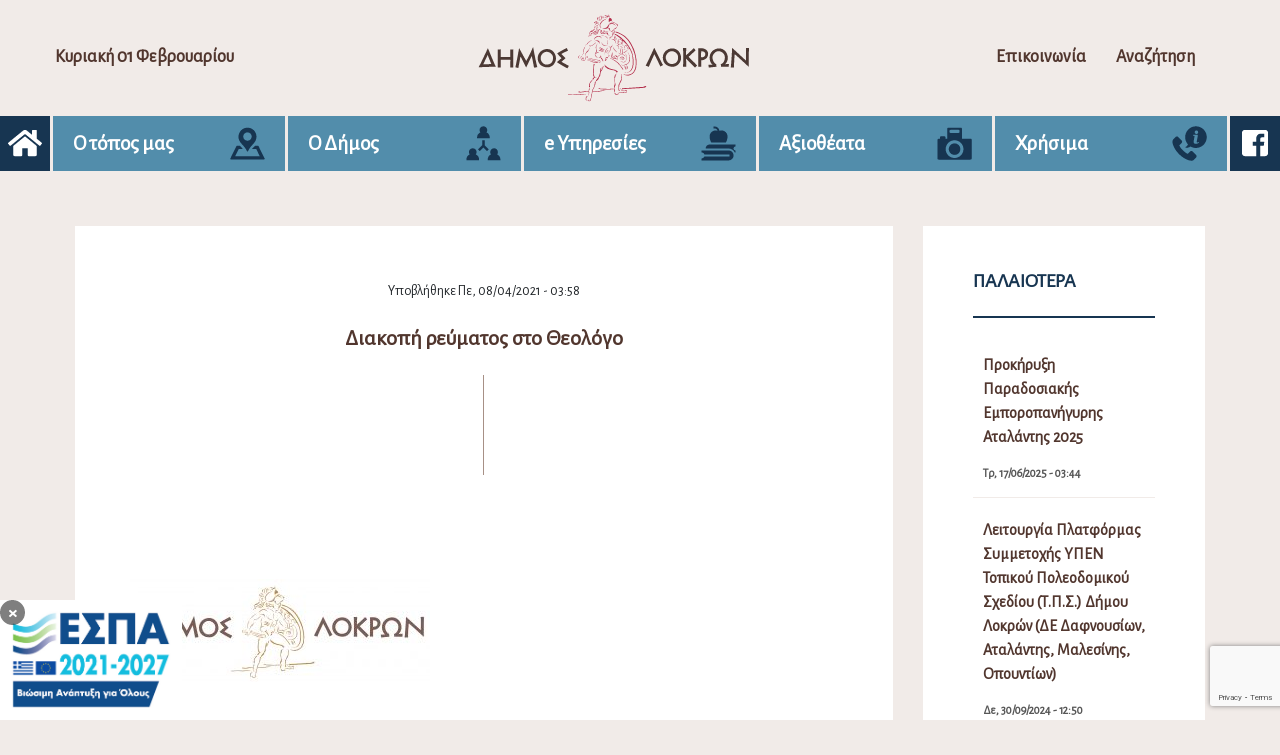

--- FILE ---
content_type: text/html; charset=UTF-8
request_url: https://dimos-lokron.gov.gr/diakopi-revmatos-sto-theologo/
body_size: 17095
content:

<!DOCTYPE html>
<html lang="el" class="no-js">
<head>
	<!-- Global site tag (gtag.js) - Google Analytics -->
	<script async src="https://www.googletagmanager.com/gtag/js?id=UA-169240877-1"></script>
	<script>
	  window.dataLayer = window.dataLayer || [];
	  function gtag(){dataLayer.push(arguments);}
	  gtag('js', new Date());

	  gtag('config', 'UA-169240877-1');
	</script>
    <meta charset="UTF-8">
    <meta name="viewport" content="width=device-width">
    <link rel="pingback" href="https://dimos-lokron.gov.gr/xmlrpc.php">
    <link rel="icon" href="https://dimos-lokron.gov.gr/wp-content/themes/egritosTpl/images/favicon.ico" type="image/x-icon" />
    <link href="https://fonts.googleapis.com/css?family=Alegreya+Sans&display=swap" rel="stylesheet">
    <script>var baseUrl = "https://dimos-lokron.gov.gr";</script>
    <script>(function(html){html.className = html.className.replace(/\bno-js\b/,'js')})(document.documentElement);</script>
<meta name='robots' content='index, follow, max-image-preview:large, max-snippet:-1, max-video-preview:-1' />
<script id="cookieyes" type="text/javascript" src="https://cdn-cookieyes.com/client_data/4993d047cb1e28c2e9af8768/script.js"></script>
	<!-- This site is optimized with the Yoast SEO plugin v26.6 - https://yoast.com/wordpress/plugins/seo/ -->
	<title>Διακοπή ρεύματος στο Θεολόγο - Δήμος Λοκρών</title>
	<link rel="canonical" href="https://dimos-lokron.gov.gr/diakopi-revmatos-sto-theologo/" />
	<meta property="og:locale" content="el_GR" />
	<meta property="og:type" content="article" />
	<meta property="og:title" content="Διακοπή ρεύματος στο Θεολόγο - Δήμος Λοκρών" />
	<meta property="og:description" content="&nbsp;                                                                                                             [&hellip;]" />
	<meta property="og:url" content="https://dimos-lokron.gov.gr/diakopi-revmatos-sto-theologo/" />
	<meta property="og:site_name" content="Δήμος Λοκρών" />
	<meta property="article:published_time" content="2021-04-08T12:58:04+00:00" />
	<meta property="article:modified_time" content="2021-04-09T06:11:34+00:00" />
	<meta name="author" content="Σαμπρίνα Τβισς" />
	<meta name="twitter:card" content="summary_large_image" />
	<meta name="twitter:label1" content="Συντάχθηκε από" />
	<meta name="twitter:data1" content="Σαμπρίνα Τβισς" />
	<script type="application/ld+json" class="yoast-schema-graph">{"@context":"https://schema.org","@graph":[{"@type":"Article","@id":"https://dimos-lokron.gov.gr/diakopi-revmatos-sto-theologo/#article","isPartOf":{"@id":"https://dimos-lokron.gov.gr/diakopi-revmatos-sto-theologo/"},"author":{"name":"Σαμπρίνα Τβισς","@id":"https://dimos-lokron.gov.gr/#/schema/person/ea9e809e3f0e86aaeb9d78deff20afb5"},"headline":"Διακοπή ρεύματος στο Θεολόγο","datePublished":"2021-04-08T12:58:04+00:00","dateModified":"2021-04-09T06:11:34+00:00","mainEntityOfPage":{"@id":"https://dimos-lokron.gov.gr/diakopi-revmatos-sto-theologo/"},"wordCount":4,"publisher":{"@id":"https://dimos-lokron.gov.gr/#organization"},"articleSection":["Ανακοινώσεις"],"inLanguage":"el"},{"@type":"WebPage","@id":"https://dimos-lokron.gov.gr/diakopi-revmatos-sto-theologo/","url":"https://dimos-lokron.gov.gr/diakopi-revmatos-sto-theologo/","name":"Διακοπή ρεύματος στο Θεολόγο - Δήμος Λοκρών","isPartOf":{"@id":"https://dimos-lokron.gov.gr/#website"},"datePublished":"2021-04-08T12:58:04+00:00","dateModified":"2021-04-09T06:11:34+00:00","breadcrumb":{"@id":"https://dimos-lokron.gov.gr/diakopi-revmatos-sto-theologo/#breadcrumb"},"inLanguage":"el","potentialAction":[{"@type":"ReadAction","target":["https://dimos-lokron.gov.gr/diakopi-revmatos-sto-theologo/"]}]},{"@type":"BreadcrumbList","@id":"https://dimos-lokron.gov.gr/diakopi-revmatos-sto-theologo/#breadcrumb","itemListElement":[{"@type":"ListItem","position":1,"name":"Home","item":"https://dimos-lokron.gov.gr/"},{"@type":"ListItem","position":2,"name":"Διακοπή ρεύματος στο Θεολόγο"}]},{"@type":"WebSite","@id":"https://dimos-lokron.gov.gr/#website","url":"https://dimos-lokron.gov.gr/","name":"Δήμος Λοκρών","description":"","publisher":{"@id":"https://dimos-lokron.gov.gr/#organization"},"potentialAction":[{"@type":"SearchAction","target":{"@type":"EntryPoint","urlTemplate":"https://dimos-lokron.gov.gr/?s={search_term_string}"},"query-input":{"@type":"PropertyValueSpecification","valueRequired":true,"valueName":"search_term_string"}}],"inLanguage":"el"},{"@type":"Organization","@id":"https://dimos-lokron.gov.gr/#organization","name":"Δήμος Λοκρών / Municipality of Lokroi","url":"https://dimos-lokron.gov.gr/","logo":{"@type":"ImageObject","inLanguage":"el","@id":"https://dimos-lokron.gov.gr/#/schema/logo/image/","url":"https://dimos-lokron.gov.gr/wp-content/uploads/2021/07/lokroi-logo.png","contentUrl":"https://dimos-lokron.gov.gr/wp-content/uploads/2021/07/lokroi-logo.png","width":300,"height":102,"caption":"Δήμος Λοκρών / Municipality of Lokroi"},"image":{"@id":"https://dimos-lokron.gov.gr/#/schema/logo/image/"}},{"@type":"Person","@id":"https://dimos-lokron.gov.gr/#/schema/person/ea9e809e3f0e86aaeb9d78deff20afb5","name":"Σαμπρίνα Τβισς","image":{"@type":"ImageObject","inLanguage":"el","@id":"https://dimos-lokron.gov.gr/#/schema/person/image/","url":"https://secure.gravatar.com/avatar/114d9fea078707db9cc9436ce56de1f30dcdbbf37c241d1d4b46c43dd14c5270?s=96&d=mm&r=g","contentUrl":"https://secure.gravatar.com/avatar/114d9fea078707db9cc9436ce56de1f30dcdbbf37c241d1d4b46c43dd14c5270?s=96&d=mm&r=g","caption":"Σαμπρίνα Τβισς"},"url":"https://dimos-lokron.gov.gr/author/stwiss/"}]}</script>
	<!-- / Yoast SEO plugin. -->


<link rel="alternate" title="oEmbed (JSON)" type="application/json+oembed" href="https://dimos-lokron.gov.gr/wp-json/oembed/1.0/embed?url=https%3A%2F%2Fdimos-lokron.gov.gr%2Fdiakopi-revmatos-sto-theologo%2F" />
<link rel="alternate" title="oEmbed (XML)" type="text/xml+oembed" href="https://dimos-lokron.gov.gr/wp-json/oembed/1.0/embed?url=https%3A%2F%2Fdimos-lokron.gov.gr%2Fdiakopi-revmatos-sto-theologo%2F&#038;format=xml" />
<style id='wp-img-auto-sizes-contain-inline-css' type='text/css'>
img:is([sizes=auto i],[sizes^="auto," i]){contain-intrinsic-size:3000px 1500px}
/*# sourceURL=wp-img-auto-sizes-contain-inline-css */
</style>
<style id='wp-block-library-inline-css' type='text/css'>
:root{--wp-block-synced-color:#7a00df;--wp-block-synced-color--rgb:122,0,223;--wp-bound-block-color:var(--wp-block-synced-color);--wp-editor-canvas-background:#ddd;--wp-admin-theme-color:#007cba;--wp-admin-theme-color--rgb:0,124,186;--wp-admin-theme-color-darker-10:#006ba1;--wp-admin-theme-color-darker-10--rgb:0,107,160.5;--wp-admin-theme-color-darker-20:#005a87;--wp-admin-theme-color-darker-20--rgb:0,90,135;--wp-admin-border-width-focus:2px}@media (min-resolution:192dpi){:root{--wp-admin-border-width-focus:1.5px}}.wp-element-button{cursor:pointer}:root .has-very-light-gray-background-color{background-color:#eee}:root .has-very-dark-gray-background-color{background-color:#313131}:root .has-very-light-gray-color{color:#eee}:root .has-very-dark-gray-color{color:#313131}:root .has-vivid-green-cyan-to-vivid-cyan-blue-gradient-background{background:linear-gradient(135deg,#00d084,#0693e3)}:root .has-purple-crush-gradient-background{background:linear-gradient(135deg,#34e2e4,#4721fb 50%,#ab1dfe)}:root .has-hazy-dawn-gradient-background{background:linear-gradient(135deg,#faaca8,#dad0ec)}:root .has-subdued-olive-gradient-background{background:linear-gradient(135deg,#fafae1,#67a671)}:root .has-atomic-cream-gradient-background{background:linear-gradient(135deg,#fdd79a,#004a59)}:root .has-nightshade-gradient-background{background:linear-gradient(135deg,#330968,#31cdcf)}:root .has-midnight-gradient-background{background:linear-gradient(135deg,#020381,#2874fc)}:root{--wp--preset--font-size--normal:16px;--wp--preset--font-size--huge:42px}.has-regular-font-size{font-size:1em}.has-larger-font-size{font-size:2.625em}.has-normal-font-size{font-size:var(--wp--preset--font-size--normal)}.has-huge-font-size{font-size:var(--wp--preset--font-size--huge)}.has-text-align-center{text-align:center}.has-text-align-left{text-align:left}.has-text-align-right{text-align:right}.has-fit-text{white-space:nowrap!important}#end-resizable-editor-section{display:none}.aligncenter{clear:both}.items-justified-left{justify-content:flex-start}.items-justified-center{justify-content:center}.items-justified-right{justify-content:flex-end}.items-justified-space-between{justify-content:space-between}.screen-reader-text{border:0;clip-path:inset(50%);height:1px;margin:-1px;overflow:hidden;padding:0;position:absolute;width:1px;word-wrap:normal!important}.screen-reader-text:focus{background-color:#ddd;clip-path:none;color:#444;display:block;font-size:1em;height:auto;left:5px;line-height:normal;padding:15px 23px 14px;text-decoration:none;top:5px;width:auto;z-index:100000}html :where(.has-border-color){border-style:solid}html :where([style*=border-top-color]){border-top-style:solid}html :where([style*=border-right-color]){border-right-style:solid}html :where([style*=border-bottom-color]){border-bottom-style:solid}html :where([style*=border-left-color]){border-left-style:solid}html :where([style*=border-width]){border-style:solid}html :where([style*=border-top-width]){border-top-style:solid}html :where([style*=border-right-width]){border-right-style:solid}html :where([style*=border-bottom-width]){border-bottom-style:solid}html :where([style*=border-left-width]){border-left-style:solid}html :where(img[class*=wp-image-]){height:auto;max-width:100%}:where(figure){margin:0 0 1em}html :where(.is-position-sticky){--wp-admin--admin-bar--position-offset:var(--wp-admin--admin-bar--height,0px)}@media screen and (max-width:600px){html :where(.is-position-sticky){--wp-admin--admin-bar--position-offset:0px}}

/*# sourceURL=wp-block-library-inline-css */
</style><style id='global-styles-inline-css' type='text/css'>
:root{--wp--preset--aspect-ratio--square: 1;--wp--preset--aspect-ratio--4-3: 4/3;--wp--preset--aspect-ratio--3-4: 3/4;--wp--preset--aspect-ratio--3-2: 3/2;--wp--preset--aspect-ratio--2-3: 2/3;--wp--preset--aspect-ratio--16-9: 16/9;--wp--preset--aspect-ratio--9-16: 9/16;--wp--preset--color--black: #000000;--wp--preset--color--cyan-bluish-gray: #abb8c3;--wp--preset--color--white: #ffffff;--wp--preset--color--pale-pink: #f78da7;--wp--preset--color--vivid-red: #cf2e2e;--wp--preset--color--luminous-vivid-orange: #ff6900;--wp--preset--color--luminous-vivid-amber: #fcb900;--wp--preset--color--light-green-cyan: #7bdcb5;--wp--preset--color--vivid-green-cyan: #00d084;--wp--preset--color--pale-cyan-blue: #8ed1fc;--wp--preset--color--vivid-cyan-blue: #0693e3;--wp--preset--color--vivid-purple: #9b51e0;--wp--preset--gradient--vivid-cyan-blue-to-vivid-purple: linear-gradient(135deg,rgb(6,147,227) 0%,rgb(155,81,224) 100%);--wp--preset--gradient--light-green-cyan-to-vivid-green-cyan: linear-gradient(135deg,rgb(122,220,180) 0%,rgb(0,208,130) 100%);--wp--preset--gradient--luminous-vivid-amber-to-luminous-vivid-orange: linear-gradient(135deg,rgb(252,185,0) 0%,rgb(255,105,0) 100%);--wp--preset--gradient--luminous-vivid-orange-to-vivid-red: linear-gradient(135deg,rgb(255,105,0) 0%,rgb(207,46,46) 100%);--wp--preset--gradient--very-light-gray-to-cyan-bluish-gray: linear-gradient(135deg,rgb(238,238,238) 0%,rgb(169,184,195) 100%);--wp--preset--gradient--cool-to-warm-spectrum: linear-gradient(135deg,rgb(74,234,220) 0%,rgb(151,120,209) 20%,rgb(207,42,186) 40%,rgb(238,44,130) 60%,rgb(251,105,98) 80%,rgb(254,248,76) 100%);--wp--preset--gradient--blush-light-purple: linear-gradient(135deg,rgb(255,206,236) 0%,rgb(152,150,240) 100%);--wp--preset--gradient--blush-bordeaux: linear-gradient(135deg,rgb(254,205,165) 0%,rgb(254,45,45) 50%,rgb(107,0,62) 100%);--wp--preset--gradient--luminous-dusk: linear-gradient(135deg,rgb(255,203,112) 0%,rgb(199,81,192) 50%,rgb(65,88,208) 100%);--wp--preset--gradient--pale-ocean: linear-gradient(135deg,rgb(255,245,203) 0%,rgb(182,227,212) 50%,rgb(51,167,181) 100%);--wp--preset--gradient--electric-grass: linear-gradient(135deg,rgb(202,248,128) 0%,rgb(113,206,126) 100%);--wp--preset--gradient--midnight: linear-gradient(135deg,rgb(2,3,129) 0%,rgb(40,116,252) 100%);--wp--preset--font-size--small: 13px;--wp--preset--font-size--medium: 20px;--wp--preset--font-size--large: 36px;--wp--preset--font-size--x-large: 42px;--wp--preset--spacing--20: 0.44rem;--wp--preset--spacing--30: 0.67rem;--wp--preset--spacing--40: 1rem;--wp--preset--spacing--50: 1.5rem;--wp--preset--spacing--60: 2.25rem;--wp--preset--spacing--70: 3.38rem;--wp--preset--spacing--80: 5.06rem;--wp--preset--shadow--natural: 6px 6px 9px rgba(0, 0, 0, 0.2);--wp--preset--shadow--deep: 12px 12px 50px rgba(0, 0, 0, 0.4);--wp--preset--shadow--sharp: 6px 6px 0px rgba(0, 0, 0, 0.2);--wp--preset--shadow--outlined: 6px 6px 0px -3px rgb(255, 255, 255), 6px 6px rgb(0, 0, 0);--wp--preset--shadow--crisp: 6px 6px 0px rgb(0, 0, 0);}:where(.is-layout-flex){gap: 0.5em;}:where(.is-layout-grid){gap: 0.5em;}body .is-layout-flex{display: flex;}.is-layout-flex{flex-wrap: wrap;align-items: center;}.is-layout-flex > :is(*, div){margin: 0;}body .is-layout-grid{display: grid;}.is-layout-grid > :is(*, div){margin: 0;}:where(.wp-block-columns.is-layout-flex){gap: 2em;}:where(.wp-block-columns.is-layout-grid){gap: 2em;}:where(.wp-block-post-template.is-layout-flex){gap: 1.25em;}:where(.wp-block-post-template.is-layout-grid){gap: 1.25em;}.has-black-color{color: var(--wp--preset--color--black) !important;}.has-cyan-bluish-gray-color{color: var(--wp--preset--color--cyan-bluish-gray) !important;}.has-white-color{color: var(--wp--preset--color--white) !important;}.has-pale-pink-color{color: var(--wp--preset--color--pale-pink) !important;}.has-vivid-red-color{color: var(--wp--preset--color--vivid-red) !important;}.has-luminous-vivid-orange-color{color: var(--wp--preset--color--luminous-vivid-orange) !important;}.has-luminous-vivid-amber-color{color: var(--wp--preset--color--luminous-vivid-amber) !important;}.has-light-green-cyan-color{color: var(--wp--preset--color--light-green-cyan) !important;}.has-vivid-green-cyan-color{color: var(--wp--preset--color--vivid-green-cyan) !important;}.has-pale-cyan-blue-color{color: var(--wp--preset--color--pale-cyan-blue) !important;}.has-vivid-cyan-blue-color{color: var(--wp--preset--color--vivid-cyan-blue) !important;}.has-vivid-purple-color{color: var(--wp--preset--color--vivid-purple) !important;}.has-black-background-color{background-color: var(--wp--preset--color--black) !important;}.has-cyan-bluish-gray-background-color{background-color: var(--wp--preset--color--cyan-bluish-gray) !important;}.has-white-background-color{background-color: var(--wp--preset--color--white) !important;}.has-pale-pink-background-color{background-color: var(--wp--preset--color--pale-pink) !important;}.has-vivid-red-background-color{background-color: var(--wp--preset--color--vivid-red) !important;}.has-luminous-vivid-orange-background-color{background-color: var(--wp--preset--color--luminous-vivid-orange) !important;}.has-luminous-vivid-amber-background-color{background-color: var(--wp--preset--color--luminous-vivid-amber) !important;}.has-light-green-cyan-background-color{background-color: var(--wp--preset--color--light-green-cyan) !important;}.has-vivid-green-cyan-background-color{background-color: var(--wp--preset--color--vivid-green-cyan) !important;}.has-pale-cyan-blue-background-color{background-color: var(--wp--preset--color--pale-cyan-blue) !important;}.has-vivid-cyan-blue-background-color{background-color: var(--wp--preset--color--vivid-cyan-blue) !important;}.has-vivid-purple-background-color{background-color: var(--wp--preset--color--vivid-purple) !important;}.has-black-border-color{border-color: var(--wp--preset--color--black) !important;}.has-cyan-bluish-gray-border-color{border-color: var(--wp--preset--color--cyan-bluish-gray) !important;}.has-white-border-color{border-color: var(--wp--preset--color--white) !important;}.has-pale-pink-border-color{border-color: var(--wp--preset--color--pale-pink) !important;}.has-vivid-red-border-color{border-color: var(--wp--preset--color--vivid-red) !important;}.has-luminous-vivid-orange-border-color{border-color: var(--wp--preset--color--luminous-vivid-orange) !important;}.has-luminous-vivid-amber-border-color{border-color: var(--wp--preset--color--luminous-vivid-amber) !important;}.has-light-green-cyan-border-color{border-color: var(--wp--preset--color--light-green-cyan) !important;}.has-vivid-green-cyan-border-color{border-color: var(--wp--preset--color--vivid-green-cyan) !important;}.has-pale-cyan-blue-border-color{border-color: var(--wp--preset--color--pale-cyan-blue) !important;}.has-vivid-cyan-blue-border-color{border-color: var(--wp--preset--color--vivid-cyan-blue) !important;}.has-vivid-purple-border-color{border-color: var(--wp--preset--color--vivid-purple) !important;}.has-vivid-cyan-blue-to-vivid-purple-gradient-background{background: var(--wp--preset--gradient--vivid-cyan-blue-to-vivid-purple) !important;}.has-light-green-cyan-to-vivid-green-cyan-gradient-background{background: var(--wp--preset--gradient--light-green-cyan-to-vivid-green-cyan) !important;}.has-luminous-vivid-amber-to-luminous-vivid-orange-gradient-background{background: var(--wp--preset--gradient--luminous-vivid-amber-to-luminous-vivid-orange) !important;}.has-luminous-vivid-orange-to-vivid-red-gradient-background{background: var(--wp--preset--gradient--luminous-vivid-orange-to-vivid-red) !important;}.has-very-light-gray-to-cyan-bluish-gray-gradient-background{background: var(--wp--preset--gradient--very-light-gray-to-cyan-bluish-gray) !important;}.has-cool-to-warm-spectrum-gradient-background{background: var(--wp--preset--gradient--cool-to-warm-spectrum) !important;}.has-blush-light-purple-gradient-background{background: var(--wp--preset--gradient--blush-light-purple) !important;}.has-blush-bordeaux-gradient-background{background: var(--wp--preset--gradient--blush-bordeaux) !important;}.has-luminous-dusk-gradient-background{background: var(--wp--preset--gradient--luminous-dusk) !important;}.has-pale-ocean-gradient-background{background: var(--wp--preset--gradient--pale-ocean) !important;}.has-electric-grass-gradient-background{background: var(--wp--preset--gradient--electric-grass) !important;}.has-midnight-gradient-background{background: var(--wp--preset--gradient--midnight) !important;}.has-small-font-size{font-size: var(--wp--preset--font-size--small) !important;}.has-medium-font-size{font-size: var(--wp--preset--font-size--medium) !important;}.has-large-font-size{font-size: var(--wp--preset--font-size--large) !important;}.has-x-large-font-size{font-size: var(--wp--preset--font-size--x-large) !important;}
/*# sourceURL=global-styles-inline-css */
</style>

<style id='classic-theme-styles-inline-css' type='text/css'>
/*! This file is auto-generated */
.wp-block-button__link{color:#fff;background-color:#32373c;border-radius:9999px;box-shadow:none;text-decoration:none;padding:calc(.667em + 2px) calc(1.333em + 2px);font-size:1.125em}.wp-block-file__button{background:#32373c;color:#fff;text-decoration:none}
/*# sourceURL=/wp-includes/css/classic-themes.min.css */
</style>
<link rel='stylesheet' id='contact-form-7-css' href='https://dimos-lokron.gov.gr/wp-content/plugins/contact-form-7/includes/css/styles.css?ver=6.1.4' type='text/css' media='all' />
<link rel='stylesheet' id='style-all.min-css' href='https://dimos-lokron.gov.gr/wp-content/themes/egritosTpl/css/style-all.min.css?v=1.5.6&#038;ver=6.9' type='text/css' media='all' />
<link rel='stylesheet' id='jquery-ui.min-css' href='https://dimos-lokron.gov.gr/wp-content/themes/egritosTpl/cssDev/jquery-ui.min.css?ver=6.9' type='text/css' media='all' />
<script type="text/javascript" src="https://dimos-lokron.gov.gr/wp-content/themes/egritosTpl/js/jquery-3.3.1.min.js?ver=3.3.1" id="jquery-3.3.1.min-js"></script>
<link rel="https://api.w.org/" href="https://dimos-lokron.gov.gr/wp-json/" /><link rel="alternate" title="JSON" type="application/json" href="https://dimos-lokron.gov.gr/wp-json/wp/v2/posts/5580" /><link rel="EditURI" type="application/rsd+xml" title="RSD" href="https://dimos-lokron.gov.gr/xmlrpc.php?rsd" />
<meta name="generator" content="WordPress 6.9" />
<link rel='shortlink' href='https://dimos-lokron.gov.gr/?p=5580' />
</head>
<body class="wp-singular post-template-default single single-post postid-5580 single-format-standard wp-theme-egritosTpl">

    <header>
        <div class="th-section">
            <div class="burger-menu">
                <i class="fas fa-bars fa-2x"></i>
            </div>
            <span class="curr-date">Κυριακή 01 Φεβρουαρίου</span>
            <div class="logo">
                <a href="https://dimos-lokron.gov.gr">
                    <img src="https://dimos-lokron.gov.gr/wp-content/themes/egritosTpl/images/logo.svg" alt="logo" />
                </a>
            </div>
            <div class="hr-section">
                <a href="https://dimos-lokron.gov.gr/forma-epikinonia">Επικοινωνία</a>
                <a href="https://dimos-lokron.gov.gr/anazitisi">Αναζήτηση</a>
            </div>
        </div>
        <div class="navigation-cont">
            <a class="nav-links" aria-label="Αρχική σελίδα" href="https://dimos-lokron.gov.gr"><i class="fas fa-home"></i></a>
            <ul id="menu-big-menu" class="header-menu"><li class="topos menu-item menu-item-type-custom menu-item-object-custom menu-item-has-children" id="menu-item-23"><span>Ο τόπος μας</span><svg version="1.1" id="Capa_19" xmlns="http://www.w3.org/2000/svg" xmlns:xlink="http://www.w3.org/1999/xlink" x="0px" y="0px"
	 width="622px" height="612px" viewBox="-4.5 0 622 612" enable-background="new -4.5 0 622 612" xml:space="preserve">
<g>
	<path d="M502.379,362.344l108.654,223.205c4.418,9.078-0.227,16.504-10.322,16.504H11.287c-10.096,0-14.741-7.426-10.321-16.504
		L109.62,362.344c1.729-3.55,6.375-6.455,10.322-6.455h47.044c2.871,0,6.749,1.797,8.628,3.968
		c6.32,7.305,12.759,14.441,19.179,21.505c6.098,6.704,22.228,23.497,28.308,30.448h-64.444c-3.949,0-8.595,2.905-10.322,6.456
		L86.358,546.133h439.279l-61.973-127.867c-1.728-3.551-6.373-6.456-10.322-6.456h-64.695c6.081-6.951,22.212-23.744,28.31-30.448
		c6.439-7.085,12.914-14.207,19.25-21.514c1.877-2.165,5.746-3.959,8.612-3.959h47.241
		C496.006,355.888,500.651,358.791,502.379,362.344z M465.741,189.807c0,121.963-101.533,144.837-149.285,262.043
		c-3.879,9.524-17.288,9.477-21.169-0.046c-43.076-105.676-129.875-134.655-146.482-228.798
		c-16.352-92.679,47.817-183.464,141.51-192.321C385.602,21.677,465.741,96.384,465.741,189.807z M381.256,189.807
		c0-41.628-33.744-75.374-75.374-75.374c-41.628,0-75.374,33.746-75.374,75.374s33.746,75.375,75.374,75.375
		C347.512,265.181,381.256,231.435,381.256,189.807z"/>
</g>
</svg>

<ul class="sub-menu">
<li class=" menu-item menu-item-type-post_type menu-item-object-page" id="menu-item-2753"><a href="https://dimos-lokron.gov.gr/diikitiki-dieresi/">Διοικητική Διαίρεση</a></li>
<li class=" menu-item menu-item-type-post_type menu-item-object-page" id="menu-item-565"><a href="https://dimos-lokron.gov.gr/archeologiko-mousio-atalantis/">Αρχαιολογικό Μουσείο Αταλάντης</a></li>
<li class=" menu-item menu-item-type-post_type menu-item-object-page" id="menu-item-32264"><a href="https://dimos-lokron.gov.gr/laografiko-mouseio-koinotitas-kalapodiou-dimou-lokron/">Λαογραφικό Μουσείο Κοινότητας Καλαποδίου Δήμου Λοκρών</a></li>
<li class=" menu-item menu-item-type-post_type menu-item-object-page" id="menu-item-567"><a href="https://dimos-lokron.gov.gr/eantios-vivliothiki-atalantis/">Αιάντειος Βιβλιοθήκη Αταλάντης</a></li>
<li class=" menu-item menu-item-type-post_type menu-item-object-page" id="menu-item-655"><a href="https://dimos-lokron.gov.gr/elegchomeni-kynigetiki-periochi/">Ε.Κ.Π. Αταλάντης</a></li>
<li class=" menu-item menu-item-type-post_type menu-item-object-page" id="menu-item-241"><a href="https://dimos-lokron.gov.gr/topika-proionta/">Τοπικά Προϊόντα</a></li>
</ul>
</li>
<li class="dioikisi menu-item menu-item-type-custom menu-item-object-custom menu-item-has-children" id="menu-item-24"><span>Ο Δήμος</span><svg version="1.1" id="Capa_16" xmlns="http://www.w3.org/2000/svg" xmlns:xlink="http://www.w3.org/1999/xlink" x="0px" y="0px"
	 width="612px" height="612px" viewBox="0 0 612 612" enable-background="new 0 0 612 612" xml:space="preserve">
<g>
	<g>
		<polygon points="326.472,336.112 326.472,249.562 282.23,249.562 282.23,335.883 210.222,407.893 241.505,439.175 304.264,376.42 
			367.522,439.236 398.709,407.856 		"/>
	</g>
</g>
<g>
	<g>
		<path d="M172.112,496.432c8.306-11.188,13.229-25.031,13.229-40.005c0-37.087-30.172-67.258-67.257-67.258
			c-37.087,0-67.257,30.172-67.257,67.258c0,15.01,4.945,28.884,13.286,40.085C30.862,511.041,7.555,544.23,7.555,582.777v17.504
			h221.293v-17.506C228.848,544.162,205.46,510.92,172.112,496.432z"/>
	</g>
</g>
<g>
	<g>
		<path d="M544.563,496.432c8.306-11.188,13.229-25.031,13.229-40.005c0-37.087-30.171-67.258-67.258-67.258
			c-37.086,0-67.257,30.171-67.257,67.258c0,15.01,4.944,28.884,13.285,40.085c-33.252,14.528-56.557,47.718-56.557,86.265v17.504
			h221.293v-17.506C601.298,544.162,577.911,510.92,544.563,496.432z"/>
	</g>
</g>
<g>
	<g>
		<path d="M358.397,112.262c8.306-11.188,13.229-25.031,13.229-40.005C371.625,35.171,341.453,5,304.367,5
			c-37.087,0-67.258,30.171-67.258,67.258c0,15.01,4.945,28.883,13.286,40.085c-33.252,14.527-56.558,47.718-56.558,86.263v17.504
			h221.293v-17.504h0.001C415.132,159.992,391.742,126.749,358.397,112.262z"/>
	</g>
</g>
</svg>

<ul class="sub-menu">
<li class=" menu-item menu-item-type-post_type menu-item-object-person" id="menu-item-341"><a href="https://dimos-lokron.gov.gr/person/athanasios-l-zekentes/">Ο Δήμαρχος</a></li>
<li class=" menu-item menu-item-type-taxonomy menu-item-object-cat-person" id="menu-item-46"><a href="https://dimos-lokron.gov.gr/cat-person/antidimarchi/">Αντιδήμαρχοι</a></li>
<li class=" menu-item menu-item-type-post_type menu-item-object-person" id="menu-item-1939"><a href="https://dimos-lokron.gov.gr/person/sabrina-tviss/">Γενική Γραμματέας</a></li>
<li class=" menu-item menu-item-type-post_type menu-item-object-page" id="menu-item-553"><a href="https://dimos-lokron.gov.gr/syllogika-organa/">Συλλογικά Όργανα</a></li>
<li class=" menu-item menu-item-type-custom menu-item-object-custom menu-item-has-children" id="menu-item-1918"><span>ΝΠΔΔ</span>
	<ul class="sub-menu">
<li class=" menu-item menu-item-type-taxonomy menu-item-object-category menu-item-has-children" id="menu-item-69"><a href="https://dimos-lokron.gov.gr/category/npdd/n-p-d-d-gia-ton-politismo-kai-ton-athlitismo-dimou-lokron/">Ν.Π.Δ.Δ. για τον Πολιτισμό και τον Αθλητισμό Δήμου Λοκρών</a>
		<ul class="sub-menu">
<li class=" menu-item menu-item-type-post_type menu-item-object-page" id="menu-item-206"><a href="https://dimos-lokron.gov.gr/athlitismos/">Αθλητισμός</a></li>
<li class=" menu-item menu-item-type-post_type menu-item-object-page" id="menu-item-633"><a href="https://dimos-lokron.gov.gr/kdap-dimou-lokron/">ΚΔΑΠ Δήμου Λοκρών</a></li>
		</ul>
</li>
<li class=" menu-item menu-item-type-taxonomy menu-item-object-category menu-item-has-children" id="menu-item-70"><a href="https://dimos-lokron.gov.gr/category/npdd/n-p-d-d-gia-tin-koinoniki-prostasia-kai-allilengyi-sto-dimo-lokron/">Ν.Π.Δ.Δ. για την Κοινωνική Προστασία και Αλληλεγγύη στο Δήμο Λοκρών</a>
		<ul class="sub-menu">
<li class=" menu-item menu-item-type-post_type menu-item-object-page" id="menu-item-564"><a href="https://dimos-lokron.gov.gr/k-a-p-i/">Κ.Α.Π.Η.</a></li>
		</ul>
</li>
<li class=" menu-item menu-item-type-taxonomy menu-item-object-category menu-item-has-children" id="menu-item-71"><a href="https://dimos-lokron.gov.gr/category/npdd/n-p-d-d-dimotiko-odeio-atalantis/">Ν.Π.Δ.Δ. Δημοτικό Ωδείο Αταλάντης</a>
		<ul class="sub-menu">
<li class=" menu-item menu-item-type-post_type menu-item-object-page" id="menu-item-566"><a href="https://dimos-lokron.gov.gr/dimotiko-odio-atalantis/">Δημοτικό Ωδείο Αταλάντης</a></li>
		</ul>
</li>
<li class=" menu-item menu-item-type-taxonomy menu-item-object-category" id="menu-item-72"><a href="https://dimos-lokron.gov.gr/category/npdd/protovathmia-scholiki-epitropi/">Πρωτοβάθμια Σχολική Επιτροπή</a></li>
<li class=" menu-item menu-item-type-taxonomy menu-item-object-category" id="menu-item-73"><a href="https://dimos-lokron.gov.gr/category/npdd/defterovathmia-scholiki-epitropi/">Δευτεροβάθμια Σχολική Επιτροπή</a></li>
	</ul>
</li>
<li class=" menu-item menu-item-type-custom menu-item-object-custom menu-item-has-children" id="menu-item-6027"><span>Κοινωνική Προστασία, Παιδεία, Πολιτισμός, Νεολαία</span>
	<ul class="sub-menu">
<li class=" menu-item menu-item-type-taxonomy menu-item-object-category" id="menu-item-61"><a href="https://dimos-lokron.gov.gr/category/koinoniki-prostasia-paideia-politismos-neolaia/koinoniki-pronoia/">Κοινωνική Πρόνοια - ΚΕΠ Υγείας</a></li>
<li class="has_submenu_w_image menu-item menu-item-type-custom menu-item-object-custom menu-item-has-children" id="menu-item-6662"><span>Κέντρο Κοινότητας</span>
		<ul class="sub-menu">
<li class="w_image menu-item menu-item-type-custom menu-item-object-custom" id="menu-item-6657"><a href="https://dimos-lokron.gov.gr/wp-content/uploads/2021/06/afisa_KK_diasindesimotita-scaled-1.jpg">Κέντρο Κοινότητας (εικόνα)</a></li>
<li class=" menu-item menu-item-type-post_type menu-item-object-page" id="menu-item-6652"><a href="https://dimos-lokron.gov.gr/liga-logia-gia-to-kentro-koinotitas/">Κέντρο Κοινότητας με Παράρτημα Ρομά</a></li>
<li class=" menu-item menu-item-type-custom menu-item-object-custom" id="menu-item-6659"><a href="https://dimos-lokron.gov.gr/epidoma">Επιδόματα</a></li>
<li class=" menu-item menu-item-type-taxonomy menu-item-object-category" id="menu-item-62"><a href="https://dimos-lokron.gov.gr/category/koinoniki-prostasia-paideia-politismos-neolaia/kentro-koinotitas-me-parartima-roma/">Δράσεις- Νέα του Κέντρου Κοινότητας με Παράρτημα Ρομά</a></li>
		</ul>
</li>
<li class=" menu-item menu-item-type-taxonomy menu-item-object-category" id="menu-item-63"><a href="https://dimos-lokron.gov.gr/category/koinoniki-prostasia-paideia-politismos-neolaia/voitheia-sto-spiti/">Βοήθεια στο Σπίτι</a></li>
<li class=" menu-item menu-item-type-taxonomy menu-item-object-category menu-item-has-children" id="menu-item-66"><a href="https://dimos-lokron.gov.gr/category/koinoniki-prostasia-paideia-politismos-neolaia/politismos/">Πολιτισμός</a>
		<ul class="sub-menu">
<li class=" menu-item menu-item-type-taxonomy menu-item-object-category" id="menu-item-67"><a href="https://dimos-lokron.gov.gr/category/koinoniki-prostasia-paideia-politismos-neolaia/neolaia/">Νεολαία</a></li>
<li class=" menu-item menu-item-type-taxonomy menu-item-object-category" id="menu-item-65"><a href="https://dimos-lokron.gov.gr/category/koinoniki-prostasia-paideia-politismos-neolaia/paideia-dia-viou-mathisi/">Παιδεία-Δια Βίου Μάθηση</a></li>
<li class=" menu-item menu-item-type-taxonomy menu-item-object-category" id="menu-item-64"><a href="https://dimos-lokron.gov.gr/category/koinoniki-prostasia-paideia-politismos-neolaia/symvouleftiki-psychokoinoniki-ypostirixi/">Συμβουλευτική-Ψυχοκοινωνική Υποστήριξη</a></li>
		</ul>
</li>
	</ul>
</li>
<li class=" menu-item menu-item-type-post_type menu-item-object-page" id="menu-item-2189"><a href="https://dimos-lokron.gov.gr/organogramma/">Οργανόγραμμα</a></li>
<li class=" menu-item menu-item-type-taxonomy menu-item-object-category" id="menu-item-40"><a href="https://dimos-lokron.gov.gr/category/politiki-prostasia/">Πολιτική Προστασία</a></li>
<li class=" menu-item menu-item-type-post_type menu-item-object-page menu-item-has-children" id="menu-item-1839"><a href="https://dimos-lokron.gov.gr/istoriko-tou-dimou/">Ιστορικό του Δήμου</a>
	<ul class="sub-menu">
<li class=" menu-item menu-item-type-post_type menu-item-object-page" id="menu-item-625"><a href="https://dimos-lokron.gov.gr/chorodies-atalantis/">Χορωδίες Αταλάντης</a></li>
	</ul>
</li>
<li class=" menu-item menu-item-type-post_type menu-item-object-page menu-item-has-children" id="menu-item-12165"><a href="https://dimos-lokron.gov.gr/keytoeu/">KEYtoEU – Ευρώπη για τους Πολίτες</a>
	<ul class="sub-menu">
<li class=" menu-item menu-item-type-taxonomy menu-item-object-category" id="menu-item-281"><a href="https://dimos-lokron.gov.gr/category/keytoeu-2/">KEYtoEU - Solidarity</a></li>
<li class=" menu-item menu-item-type-taxonomy menu-item-object-category" id="menu-item-246"><a href="https://dimos-lokron.gov.gr/category/keytoeu/keytoeu-atalanti/">KEYtoEU - Municipality of Lokroi</a></li>
	</ul>
</li>
</ul>
</li>
<li class="ipiresies menu-item menu-item-type-custom menu-item-object-custom menu-item-has-children" id="menu-item-25"><span>e Υπηρεσίες</span><svg version="1.1" id="Capa_18" xmlns="http://www.w3.org/2000/svg" xmlns:xlink="http://www.w3.org/1999/xlink" x="0px" y="0px"
	 width="612px" height="612px" viewBox="0 0 612 612" enable-background="new 0 0 612 612" xml:space="preserve">
<path d="M569.122,514.781c0-47.927-38.999-86.926-86.925-86.926H10.481v34.771c22.637,0,41.752,14.578,48.955,34.771h440.146v34.771
	H59.436c-7.203,20.191-26.318,34.77-48.955,34.77v34.771h471.717C530.123,601.707,569.122,562.708,569.122,514.781z"/>
<path d="M150.721,183.305c0,34.789,10.621,73.905,28.26,105.47h256.412c17.639-31.565,28.26-70.681,28.26-105.47
	c0-57.521-46.79-105.47-104.311-105.47c-12.455,0-24.334,2.802-35.816,7.04c-5.188-43.01-41.493-76.581-85.879-76.581h-17.386
	v34.771h17.386c24.914,0,45.744,17.584,50.883,40.977c-10.779-3.69-21.881-6.207-33.498-6.207
	C197.511,77.835,150.721,125.784,150.721,183.305z"/>
<path d="M603.893,358.315v-34.771H150.721c-38.352,0-69.541,31.189-69.541,69.541h401.018c48.361,0,89.877,28.576,109.489,69.54
	h12.206v-34.771c-19.169,0-34.771-15.601-34.771-34.77S584.724,358.315,603.893,358.315z"/>
</svg>

<ul class="sub-menu">
<li class=" menu-item menu-item-type-custom menu-item-object-custom" id="menu-item-580"><a href="/egwebapps">Ηλεκτρονικές Πληρωμές</a></li>
<li class=" menu-item menu-item-type-taxonomy menu-item-object-cat-eggrafo" id="menu-item-37"><a href="https://dimos-lokron.gov.gr/cat-eggrafo/engrafa-dikeologitika/">Έγγραφα / Δικαιολογητικά</a></li>
<li class=" menu-item menu-item-type-post_type menu-item-object-page" id="menu-item-2961"><a href="https://dimos-lokron.gov.gr/proypologismos/">Πορεία Προϋπολογισμού</a></li>
</ul>
</li>
<li class="tourismos menu-item menu-item-type-custom menu-item-object-custom menu-item-has-children" id="menu-item-26"><span>Αξιοθέατα</span><svg version="1.1" id="Capa_110" xmlns="http://www.w3.org/2000/svg" xmlns:xlink="http://www.w3.org/1999/xlink" x="0px" y="0px"
	 width="616.5px" height="582px" viewBox="0 20.5 616.5 582" enable-background="new 0 20.5 616.5 582" xml:space="preserve">
<g>
	<g>
		<path d="M585.778,225.702H440.126V69.111c0-25.257-0.669-35.602-25.926-35.602H204.899c-25.271,0-25.254,10.345-25.254,35.602
			v156.579h-30.957v-22.542c0-10.366-7.976-19.104-18.342-19.104H71.83c-10.366,0-19.233,8.738-19.233,19.104v22.4
			c-44.955,0-44.853,10.565-44.853,35.731v299.12c0,25.271,0.307,35.745,25.576,35.745h552.457
			c25.257,0,26.223-10.475,26.223-35.745V261.292C612,236.009,611.034,225.702,585.778,225.702z M220.194,89.671
			c0-10.379,8.428-18.807,18.807-18.807h140.697c10.393,0,18.808,8.428,18.808,18.807v16.868c0,10.367-8.415,18.794-18.808,18.794
			H239c-10.379,0-18.807-8.427-18.807-18.794V89.671z M309.549,567.409c-86.332,0-156.557-70.252-156.557-156.544
			c0-86.332,70.225-156.571,156.557-156.571c86.331,0,156.558,70.239,156.558,156.571
			C466.107,497.157,395.88,567.409,309.549,567.409z"/>
		<path d="M309.549,309.19c-56.047,0-101.662,45.603-101.662,101.675c0,56.059,45.615,101.635,101.662,101.635
			c56.06,0,101.675-45.563,101.675-101.635C411.21,354.793,365.609,309.19,309.549,309.19z"/>
	</g>
</g>
</svg>

<ul class="sub-menu">
<li class=" menu-item menu-item-type-custom menu-item-object-custom" id="menu-item-213"><a href="https://www.youtube.com/watch?v=I4Bfq8sOvaQ">Μήνυμα για την Τουριστική Περίοδο</a></li>
<li class=" menu-item menu-item-type-post_type menu-item-object-page" id="menu-item-644"><a href="https://dimos-lokron.gov.gr/sygkinonia-metakinisis/">Συγκοινωνία – Μετακινήσεις</a></li>
<li class=" menu-item menu-item-type-post_type menu-item-object-page" id="menu-item-647"><a href="https://dimos-lokron.gov.gr/diamoni/">Διαμονή</a></li>
<li class=" menu-item menu-item-type-post_type menu-item-object-page" id="menu-item-16495"><a href="https://dimos-lokron.gov.gr/estiasi/">Εστίαση</a></li>
<li class=" menu-item menu-item-type-post_type menu-item-object-page" id="menu-item-651"><a href="https://dimos-lokron.gov.gr/episkepsima-inopiia/">Επισκέψιμα Οινοποιεία</a></li>
<li class=" menu-item menu-item-type-post_type menu-item-object-page" id="menu-item-177"><a href="https://dimos-lokron.gov.gr/i-istoria-tou-topou-mas/">Η Ιστορία του τόπου μας</a></li>
<li class=" menu-item menu-item-type-post_type menu-item-object-page" id="menu-item-1830"><a href="https://dimos-lokron.gov.gr/ithi-ethima/">Ήθη &#038; Έθιμα</a></li>
<li class=" menu-item menu-item-type-post_type menu-item-object-page" id="menu-item-1920"><a href="https://dimos-lokron.gov.gr/fotografiko-yliko/">Φωτογραφικό Υλικό</a></li>
</ul>
</li>
<li class="epikoinonia menu-item menu-item-type-custom menu-item-object-custom menu-item-has-children" id="menu-item-27"><span>Χρήσιμα</span><svg version="1.1" id="Capa_17" xmlns="http://www.w3.org/2000/svg" xmlns:xlink="http://www.w3.org/1999/xlink" x="0px" y="0px"
	 width="607px" height="605px" viewBox="115.445 -4.86 607 605" enable-background="new 115.445 -4.86 607 605"
	 xml:space="preserve">
<g>
	<g>
		<path d="M476.343,438.068c-15.154-15.033-34.098-14.91-49.129,0c-11.488,11.365-22.976,22.732-34.342,34.465
			c-3.055,3.176-5.622,3.787-9.533,1.711c-7.455-4.033-15.276-7.334-22.487-11.732c-33.364-20.898-61.229-47.908-85.916-78.217
			c-12.344-15.154-23.221-31.164-30.798-49.375c-1.589-3.666-1.344-6.109,1.711-9.043c11.488-11.121,22.732-22.488,33.975-33.853
			c15.766-15.766,15.644-34.342-0.122-50.352c-8.921-9.043-17.965-17.965-27.009-27.009c-9.289-9.288-18.455-18.576-27.865-27.742
			c-15.154-14.91-34.098-14.91-49.13,0c-11.488,11.366-22.731,23.098-34.464,34.22c-10.877,10.388-16.499,22.976-17.599,37.764
			c-1.833,23.954,4.155,46.686,12.343,68.805c16.988,45.83,42.897,86.406,74.184,123.68
			c42.408,50.475,93.004,90.316,152.155,119.037c26.643,12.953,54.263,22.854,84.327,24.564c20.654,1.1,38.619-4.033,53.041-20.166
			c9.898-10.998,20.898-21.02,31.408-31.652c15.521-15.645,15.643-34.586,0.244-49.986
			C513.251,474.853,494.798,456.4,476.343,438.068z"/>
		<path d="M663.697,55.052c-73.205-73.206-191.875-73.206-265.08,0c-70.517,70.517-73.083,183.075-7.944,256.646l1.955,1.59
			c-7.088,15.275-19.31,34.098-38.619,43.629c-6.355,3.178-4.889,12.588,2.078,13.689c21.143,3.299,51.207-0.246,79.438-21.51
			l0.611,0.121c71.861,42.287,165.721,32.51,227.438-29.086C736.902,246.804,736.902,128.136,663.697,55.052z M539.162,71.795
			c16.865,0.122,30.309,13.81,30.186,30.92c-0.121,16.865-13.809,30.675-30.309,30.553c-16.986-0.122-30.797-14.055-30.553-31.042
			C508.486,85.239,522.296,71.673,539.162,71.795z M582.546,277.724c-0.611,2.689-2.322,5.377-4.277,7.333
			c-11.121,11.244-24.32,17.966-40.33,18.21c-7.455,0.121-14.91-0.123-22.242-1.223c-12.221-1.711-27.742-16.865-25.543-32.997
			c1.467-11,3.178-21.999,5.012-32.998c3.178-19.065,6.721-38.131,10.021-57.196c0.244-1.222,0.244-2.444,0.244-3.667
			c0-7.944-2.566-10.755-10.389-11.854c-3.422-0.489-6.844-0.733-10.021-1.833c-3.91-1.466-5.744-4.522-5.377-7.577
			c0.367-3.3,2.443-5.5,6.844-6.233c2.322-0.489,4.645-0.489,6.967-0.489c9.41,0,18.697,0,28.107,0c9.9,0,19.799,0,29.82,0
			c7.088,0,11.367,3.422,11.611,10.51c0.121,5.866-0.855,11.855-1.955,17.721c-3.912,21.876-7.945,43.63-11.979,65.384
			c-1.344,7.21-2.811,14.421-3.666,21.754c-0.367,3.422,0.123,7.21,0.979,10.51c1.221,4.522,4.521,7.088,9.166,6.6
			c3.91-0.489,7.699-1.833,11.365-3.178c2.934-1.1,5.621-3.177,8.555-4.399C580.103,270.147,583.769,273.08,582.546,277.724z"/>
	</g>
</g>
</svg>

<ul class="sub-menu">
<li class=" menu-item menu-item-type-post_type menu-item-object-page" id="menu-item-754"><a href="https://dimos-lokron.gov.gr/o-dimos-lokron/">Δείκτες</a></li>
<li class=" menu-item menu-item-type-taxonomy menu-item-object-cat-eggrafo" id="menu-item-38"><a href="https://dimos-lokron.gov.gr/cat-eggrafo/kanonismi-litourgias/">Κανονισμοί Λειτουργίας</a></li>
<li class=" menu-item menu-item-type-taxonomy menu-item-object-category" id="menu-item-43"><a href="https://dimos-lokron.gov.gr/category/digmatolipsia-nerou/">Ποιότητα Πόσιμου Νερού</a></li>
<li class=" menu-item menu-item-type-post_type menu-item-object-page" id="menu-item-660"><a href="https://dimos-lokron.gov.gr/epikinonia/">Τηλέφωνα Υπηρεσιών Δήμου Λοκρών</a></li>
<li class=" menu-item menu-item-type-post_type menu-item-object-page" id="menu-item-662"><a href="https://dimos-lokron.gov.gr/chrisima-tilefona/">Χρήσιμα Τηλέφωνα</a></li>
<li class=" menu-item menu-item-type-post_type menu-item-object-page" id="menu-item-664"><a href="https://dimos-lokron.gov.gr/chrisimi-syndesmi/">Χρήσιμοι Σύνδεσμοι</a></li>
</ul>
</li>
</ul>            <a class="nav-links" aria-label="Facebook" href="https://dimos-lokron.gov.gr"><i class="fab fa-facebook-square"></i></a>
        </div>
    </header>

    <div class="espa-wrapper">
        <input type="checkbox" id="close-espa" class="close-checkbox">
        <a href="https://dimos-lokron.gov.gr/espa-2021-2027/" class="espa-container">
            <label for="close-espa" class="close-btn">&times;</label>
            <img class="espa-logo" src="https://dimos-lokron.gov.gr/wp-content/uploads/2026/01/logo-ESPA_gr.jpg" alt="ESPA Logo">
        </a>
    </div>



<main class="egr-container row">
    <section class="col-xs-12 col-lg-9 ps">
        <div class="single-wrapper">
                            <div class="post-single">
                                        <span class="post-date">Υποβλήθηκε Πε, 08/04/2021 - 03:58</span>
                    <span class="post-title">Διακοπή ρεύματος στο Θεολόγο</span>
                    <div class="prodia-metas">
                                                                                            </div>
                    <div class="post-content"><p>&nbsp;</p>
<p>                                                                                                                                                             <img class="alignnone size-medium wp-image-3442" src="https://dimos-lokron.gov.gr/wp-content/uploads/2020/09/Λογότυπο-Δήμου-Λοκρών-300x103.jpg" alt="" width="300" height="103" /></p>
<p>&nbsp;</p>
<p style="text-align: right;">Αταλάντη, 8 Απριλίου 2021</p>
<p>&nbsp;</p>
<p>Ενημερώνουμε τους πολίτες του Θεολόγου ότι εξαιτίας κλάδευσης δέντρων στην περιοχή θα γίνει διακοπή ρεύματος το πρωί της Παρασκευής 9 Απριλίου 2021.</p>
<p>&nbsp;</p></div>
                                    </div>
                    </div>
    </section>
    <div class="col-xs-12 col-lg-3 sidebar">
    <div class="prodia-side">
                    <div class="widget-title-wrapper">
                <span class="wt-title">Παλαιότερα</span>
            </div>
                            <a class="wp-single" href="https://dimos-lokron.gov.gr/prokiryxi-paradosiakis-eboropanigyris-atalantis/">
                    <span class="wp-title">Προκήρυξη Παραδοσιακής Εμποροπανήγυρης Αταλάντης 2025</span>
                    <span class="wp-date">Τρ, 17/06/2025 - 03:44</span>
                </a>
                        <a class="wp-single" href="https://dimos-lokron.gov.gr/leitourgia-platformas-symmetochis-ypen-topikou-poleodomikou-schediou-t-p-s-dimou-lokron-de-dafnousion-atalantis-malesinis-opountion/">
                    <span class="wp-title">Λειτουργία Πλατφόρμας Συμμετοχής ΥΠΕΝ Τοπικού Πολεοδομικού Σχεδίου (Τ.Π.Σ.) Δήμου Λοκρών (ΔΕ Δαφνουσίων, Αταλάντης, Μαλεσίνης, Οπουντίων)</span>
                    <span class="wp-date">Δε, 30/09/2024 - 12:50</span>
                </a>
                        <a class="wp-single" href="https://dimos-lokron.gov.gr/dimiourgia-mitroou-neon-me-skopo-tin-prokiryxi-eklogon-gia-tin-sygkrotisi-dimotikou-symvouliou-i-topikon-symvoulion-neon-sto-dimo-lokron/">
                    <span class="wp-title">Δημιουργία Μητρώου Νέων για τη συγκρότηση Δημοτικού Συμβουλίου Νέων στο Δήμο Λοκρών</span>
                    <span class="wp-date">Πα, 27/09/2024 - 01:41</span>
                </a>
                        <a class="wp-single" href="https://dimos-lokron.gov.gr/despozomena-kai-adespota-zoa-syntrofias-dikaiomata-ypochreoseis/">
                    <span class="wp-title">Δεσποζόμενα και Αδέσποτα Ζώα συντροφιάς Δικαιώματα – Υποχρεώσεις</span>
                    <span class="wp-date">Τρ, 04/06/2024 - 10:01</span>
                </a>
                        <a class="wp-single" href="https://dimos-lokron.gov.gr/prosorinoi-pinakes-katataxis-politon-laikon-agoron-dimou-lokron/">
                    <span class="wp-title">Προσωρινοί πίνακες κατάταξης πωλητών Λαϊκών  Αγορών Δήμου Λοκρών</span>
                    <span class="wp-date">Σα, 04/02/2023 - 06:16</span>
                </a>
                        <a class="wp-single" href="https://dimos-lokron.gov.gr/prosklisi-ekdilosis-endiaferontos-apodosis-thesis-stis-laikes-agores-tou-dimou-lokron/">
                    <span class="wp-title">Πρόσκληση Εκδήλωσης Ενδιαφέροντος απόδοσης θέσης στις Λαϊκές Αγορές του Δήμου Λοκρών</span>
                    <span class="wp-date">Δε, 19/12/2022 - 03:02</span>
                </a>
                        <a class="wp-single" href="https://dimos-lokron.gov.gr/epidotisi-prosorinis-stegasis-katoikon-pou-epligisan-apo-tis-pyrkagies-iouliou-avgoustou-2021-pou-ekdilothikan-se-perioches-tis-ellinikis-epikrateias-me-ti-morfi-epidotisis-enoikiou-sygkatoikisis/">
                    <span class="wp-title">Επιδότηση προσωρινής στέγασης κατοίκων που επλήγησαν από τις πυρκαγιές Ιουλίου/Αυγούστου 2021 που εκδηλώθηκαν σε περιοχές της Ελληνικής Επικράτειας, με τη μορφή επιδότησης ενοικίου/συγκατοίκησης.</span>
                    <span class="wp-date">Τρ, 21/09/2021 - 06:56</span>
                </a>
                        <a class="wp-single" href="https://dimos-lokron.gov.gr/antikatastasi-entypon-logariasmon-me-ilektronikous-aitisi-gia-tin-ilektroniki-paralavi-eidopoiiseon/">
                    <span class="wp-title">Αντικατάσταση έντυπων λογαριασμών με ηλεκτρονικούς-Αίτηση για την ηλεκτρονική παραλαβή ειδοποιήσεων</span>
                    <span class="wp-date">Τρ, 06/07/2021 - 03:10</span>
                </a>
                        <a class="wp-single" href="https://dimos-lokron.gov.gr/prosklisi-taktikis-synedriasis-d-e-no-3-2026/">
                    <span class="wp-title">Πρόσκληση Τακτικής Συνεδρίασης Δ.Ε. Νο 3/2026</span>
                    <span class="wp-date">Πα, 30/01/2026 - 10:51</span>
                </a>
                        <a class="wp-single" href="https://dimos-lokron.gov.gr/programmatismenes-diakopes-revmatos-ston-dimo-lokron-7/">
                    <span class="wp-title">Προγραμματισμένες διακοπές ρεύματος στον Δήμο Λοκρών</span>
                    <span class="wp-date">Πα, 30/01/2026 - 09:45</span>
                </a>
                        <a class="wp-single" href="https://dimos-lokron.gov.gr/eortasmos-tis-machis-tou-martinou-apokalyptiria-mnimeiou-pesonton-martinou-kai-vravefseis-ton-epitychonton-mathiton-stis-panellinies-exetaseis/">
                    <span class="wp-title">Εορτασμός της «Μάχης του Μαρτίνου», αποκαλυπτήρια μνημείου πεσόντων Μαρτίνου και βραβεύσεις των επιτυχόντων μαθητών στις πανελλήνιες εξετάσεις</span>
                    <span class="wp-date">Πε, 29/01/2026 - 03:03</span>
                </a>
                        <a class="wp-single" href="https://dimos-lokron.gov.gr/epikairopoiisi-ektaktou-deltiou-epideinosis-kairou-3-2026/">
                    <span class="wp-title">Επικαιροποίηση Έκτακτου Δελτίου Επιδείνωσης Καιρού (3/2026)</span>
                    <span class="wp-date">Πε, 29/01/2026 - 10:56</span>
                </a>
                        <a class="wp-single" href="https://dimos-lokron.gov.gr/diakopi-ydrodotisis-stin-arkitsa-13/">
                    <span class="wp-title">Διακοπή υδροδότησης στην Αρκίτσα</span>
                    <span class="wp-date">Πε, 29/01/2026 - 10:25</span>
                </a>
                        <a class="wp-single" href="https://dimos-lokron.gov.gr/deltio-typou-ektakta-kairika-fainomena/">
                    <span class="wp-title">Δελτίο Τύπου &#8211; Έκτακτα Καιρικά Φαινόμενα</span>
                    <span class="wp-date">Τε, 28/01/2026 - 03:18</span>
                </a>
                        <a class="wp-single" href="https://dimos-lokron.gov.gr/enimerosi-gia-leitourgia-ilektronikis-efarmogis-ypovolis-aitiseon-parachorisis-aplis-chrisis-aigialou-paralias-se-omores-epicheiriseis/">
                    <span class="wp-title">Ενημέρωση για Λειτουργία Ηλεκτρονικής Εφαρμογής Υποβολής Αιτήσεων Παραχώρησης απλής χρήσης Αιγιαλού &#8211; Παραλίας σε Όμορες Επιχειρήσεις</span>
                    <span class="wp-date">Τε, 28/01/2026 - 02:43</span>
                </a>
                        <a class="wp-single" href="https://dimos-lokron.gov.gr/dianomi-odigou-panellinion-exetaseon-stous-mathites-tis-g-lykeiou-tou-gel-kai-tou-epa-l-atalantis-tou-dimou-lokron/">
                    <span class="wp-title">Διανομή οδηγού πανελληνίων εξετάσεων στους μαθητές της Γ’ Λυκείου του ΓΕΛ και του ΕΠΑ.Λ. Αταλάντης του Δήμου Λοκρών</span>
                    <span class="wp-date">Τε, 28/01/2026 - 02:09</span>
                </a>
                        <a class="wp-single" href="https://dimos-lokron.gov.gr/diakiryxi-meiodotikis-dimoprasias-misthosis-akinitou-gia-ti-stegasi-tou-astynomikou-tmimatos-lokron-fthiotidas/">
                    <span class="wp-title">Διακήρυξη Μειοδοτικής Δημοπρασίας Μίσθωσης Ακινήτου για τη στέγαση του Aστυνομικού Τμήματος Λοκρών Φθιώτιδας</span>
                    <span class="wp-date">Τε, 28/01/2026 - 11:27</span>
                </a>
                        <a class="wp-single" href="https://dimos-lokron.gov.gr/epikairopoiisi-tou-yp-arith-2-2026-ektaktou-deltiou-epideinosis-kairou/">
                    <span class="wp-title">Επικαιροποίηση του ΥΠ&#8217; ΑΡΙΘ. 2/2026 έκτακτου δελτίου επιδείνωσης καιρού</span>
                    <span class="wp-date">Δε, 26/01/2026 - 12:20</span>
                </a>
            </div>
    <section class="quick-access-wrapper">
    <div class="widget-title-wrapper">
        <span class="wt-title">Γρήγορη Πρόσβαση</span>
    </div>
                <a href="http://reg.services.gov.gr" class="ci-box govgr"><span>Έκδοση Πιστοποιητικών</span></a>
                    <a href="https://dimos-lokron.gov.gr/epikinonia/" class="ci-box xrisima-tilefwna"><span>Επικοινωνία</span></a>
                    <a href="https://dimos-lokron.gov.gr/pedia-politismos/" class="ci-box graduation-cap"><span>Παιδεία / Πολιτισμός</span></a>
                    <a href="https://dimos-lokron.gov.gr/chrisima-engrafa/" class="ci-box xrisima-eggrafa"><span>Χρήσιμα Έγγραφα</span></a>
                    <a href="https://dimos-lokron.gov.gr/chrisimi-syndesmi/" class="ci-box xrisimoi-syndesmoi"><span>Χρήσιμοι Σύνδεσμοι</span></a>
                    <a href="https://dimos-lokron.gov.gr/chrisima-tilefona/" class="ci-box xrisima-tilefwna"><span>Χρήσιμα Τηλέφωνα</span></a>
        </section></div></main>
<footer>
    <div class="footer-menu-left">
        <span class="footer-title">Επικοινωνία</span>
        <div class="fml-wrap">
            <div class="fml-image" style="background-image: url(https://dimos-lokron.gov.gr/wp-content/uploads/2020/04/footer-logo.svg)"></div>
            <div class="fml-content"><!-- wp:paragraph -->
<p>Για την ευκολότερη επικοινωνία σας με το Δήμο Λοκρών παραθέτουμε το e-mail του Δήμου.</p>
<!-- /wp:paragraph -->
<!-- wp:paragraph -->
<p>lokron@dimos-lokron.gov.gr</p>
<!-- /wp:paragraph -->
<!-- wp:paragraph -->
<p>Τηλεφωνικό Κέντρο - Πρωτόκολλο</p>
<!-- /wp:paragraph -->
<!-- wp:paragraph -->
<p>22333 50300, 22330 22374</p>
<p>Για θέματα Δημοτολογίου:</p>
<p><a href="mailto:dimotologio@dimos-lokron.gov.gr">dimotologio@dimos-lokron.gov.gr</a></p>
<!-- /wp:paragraph -->
<p>&nbsp;</p>
<!-- /wp:paragraph --></div>
        </div>
    </div>
    <div class="footer-menu-center">
        <span class="footer-title">Ενημέρωση Πολιτών</span>
        <div class="footer-menu-container"><ul id="menu-enimerosi-menu" class="footer-menu-1"><li id="menu-item-85" class="menu-item menu-item-type-custom menu-item-object-custom menu-item-85"><a href="/decisions/">Αποφάσεις Διαύγεια</a></li>
<li id="menu-item-2470" class="menu-item menu-item-type-taxonomy menu-item-object-category menu-item-2470"><a href="https://dimos-lokron.gov.gr/category/apofasis-d-s/">Αποφάσεις Δημάρχου &#8211; Δ.Σ. &#8211; Ε.Π.Ζ</a></li>
<li id="menu-item-86" class="menu-item menu-item-type-taxonomy menu-item-object-category menu-item-86"><a href="https://dimos-lokron.gov.gr/category/deltia-typou/">Δελτία Τύπου / Προσκλήσεις</a></li>
<li id="menu-item-214" class="menu-item menu-item-type-post_type_archive menu-item-object-prodia menu-item-214"><a href="https://dimos-lokron.gov.gr/prodia/">Προκηρύξεις / Διακηρύξεις</a></li>
<li id="menu-item-87" class="menu-item menu-item-type-taxonomy menu-item-object-category menu-item-87"><a href="https://dimos-lokron.gov.gr/category/proslipsis/">Προσλήψεις</a></li>
<li id="menu-item-10578" class="menu-item menu-item-type-post_type menu-item-object-post menu-item-10578"><a href="https://dimos-lokron.gov.gr/katagrafi-adespoton-zoon-sto-dimo-lokron/">Καταγραφή αδέσποτων ζώων στο Δήμο Λοκρών</a></li>
<li id="menu-item-25609" class="menu-item menu-item-type-post_type menu-item-object-post menu-item-25609"><a href="https://dimos-lokron.gov.gr/dimiourgia-mitroou-neon-me-skopo-tin-prokiryxi-eklogon-gia-tin-sygkrotisi-dimotikou-symvouliou-i-topikon-symvoulion-neon-sto-dimo-lokron/">Δημιουργία Μητρώου Νέων για τη συγκρότηση Δημοτικού Συμβουλίου Νέων στο Δήμο Λοκρών</a></li>
<li id="menu-item-29840" class="menu-item menu-item-type-post_type menu-item-object-post menu-item-29840"><a href="https://dimos-lokron.gov.gr/prokiryxi-paradosiakis-eboropanigyris-atalantis/">Προκήρυξη Παραδοσιακής Εμποροπανήγυρης Αταλάντης 2025</a></li>
</ul></div>    </div>
    <div class="footer-menu-center">
        <span class="footer-title">Οδηγός</span>
        <div class="footer-menu-container"><ul id="menu-odigos-menu" class="footer-menu-2"><li id="menu-item-743" class="menu-item menu-item-type-post_type menu-item-object-page menu-item-743"><a href="https://dimos-lokron.gov.gr/chrisima-engrafa/">Χρήσιμα Έγγραφα</a></li>
<li id="menu-item-745" class="menu-item menu-item-type-post_type menu-item-object-page menu-item-745"><a href="https://dimos-lokron.gov.gr/chrisima-tilefona/">Χρήσιμα Τηλέφωνα</a></li>
<li id="menu-item-744" class="menu-item menu-item-type-post_type menu-item-object-page menu-item-744"><a href="https://dimos-lokron.gov.gr/chrisimi-syndesmi/">Χρήσιμοι Σύνδεσμοι</a></li>
<li id="menu-item-2057" class="menu-item menu-item-type-taxonomy menu-item-object-category menu-item-2057"><a href="https://dimos-lokron.gov.gr/category/digmatolipsia-nerou/">Ποιότητα Πόσιμου Νερού</a></li>
<li id="menu-item-15590" class="menu-item menu-item-type-post_type menu-item-object-page menu-item-15590"><a href="https://dimos-lokron.gov.gr/dilosi-prosvasimotitas/">Δήλωση Προσβασιμότητας</a></li>
<li id="menu-item-11042" class="menu-item menu-item-type-post_type menu-item-object-post menu-item-11042"><a href="https://dimos-lokron.gov.gr/gdpr-epexergasia-prosopikon-dedomenon/">GDPR – ΕΠΕΞΕΡΓΑΣΙΑ ΠΡΟΣΩΠΙΚΩΝ ΔΕΔΟΜΕΝΩΝ</a></li>
</ul></div>    </div>
    <div class="footer-menu-right">
        <span class="footer-title">Γρήγορη Σύνδεση</span>
        <div class="fmr-banners">
            
                        <a
                            aria-label="fmr-single-label"
                            class="fmr-single"
                            href="https://diavgeia.gov.gr/"
                            target="_blank"                            style="background-image: url(https://dimos-lokron.gov.gr/wp-content/uploads/2019/12/diavgeia-ban.png); ">
                        </a>

                    
                        <a
                            aria-label="fmr-single-label"
                            class="fmr-single"
                            href="http://www.oaed.gr/"
                            target="_blank"                            style="background-image: url(https://dimos-lokron.gov.gr/wp-content/uploads/2019/12/oaed-ban.png); ">
                        </a>

                    
                        <a
                            aria-label="fmr-single-label"
                            class="fmr-single"
                            href="https://www.ypes.gr/"
                            target="_blank"                            style="background-image: url(https://dimos-lokron.gov.gr/wp-content/uploads/2019/12/ypes-ban.png); ">
                        </a>

                    
                        <a
                            aria-label="fmr-single-label"
                            class="fmr-single"
                            href="https://europa.eu/youreurope/citizens/index_el.htm"
                            target="_blank"                            style="background-image: url(https://dimos-lokron.gov.gr/wp-content/uploads/2019/12/europe-ban.png); ">
                        </a>

                    
                        <a
                            aria-label="fmr-single-label"
                            class="fmr-single"
                            href="http://www.kep.gov.gr/portal/page/portal/kep/"
                            target="_blank"                            style="background-image: url(https://dimos-lokron.gov.gr/wp-content/uploads/2019/12/kep-ban.png); ">
                        </a>

                    
                        <a
                            aria-label="fmr-single-label"
                            class="fmr-single"
                            href="https://pste.gov.gr/"
                            target="_blank"                            style="background-image: url(https://dimos-lokron.gov.gr/wp-content/uploads/2019/12/pse-ban.png); ">
                        </a>

                    
                        <a
                            aria-label="fmr-single-label"
                            class="fmr-single"
                            href="http://reg.services.gov.gr"
                            target="_blank"                            style="background-image: url(https://dimos-lokron.gov.gr/wp-content/uploads/2020/06/govgr1.jpg); ">
                        </a>

                    
                        <a
                            aria-label="fmr-single-label"
                            class="fmr-single"
                            href="https://www.youtube.com/watch?v=qtFq2DfL4cY"
                            target="_blank"                            style="background-image: url(https://dimos-lokron.gov.gr/wp-content/uploads/2021/03/200xronia_epanastasi-1.png); ">
                        </a>

                    
                        <a
                            aria-label="fmr-single-label"
                            class="fmr-single"
                            href="https://bit.ly/SmartCities_Citizens"
                            target="_blank"                            style="background-image: url(https://dimos-lokron.gov.gr/wp-content/uploads/2021/10/ΕΡΕΥΝΑ-ΨΗΦΙΑΚΗ-ΔΙΑΚΥΒΕΡΝΗΣΗ.jpg); ">
                        </a>

                    
                        <a
                            aria-label="fmr-single-label"
                            class="fmr-single"
                            href="https://linktr.ee/spotastray"
                            target="_blank"                            style="background-image: url(https://dimos-lokron.gov.gr/wp-content/uploads/2022/04/logo-αδέσποτα.jpg); ">
                        </a>

                    
                        <a
                            aria-label="fmr-single-label"
                            class="fmr-single"
                            href="https://key-to-eu.eu/"
                            target="_blank"                            style="background-image: url(https://dimos-lokron.gov.gr/wp-content/uploads/2022/07/Key.jpg); ">
                        </a>

                    
                        <a
                            aria-label="fmr-single-label"
                            class="fmr-single"
                            href="https://polsxedia.ypen.gov.gr/tpss/"
                            target="_blank"                            style="background-image: url(https://dimos-lokron.gov.gr/wp-content/uploads/2025/02/site-ypen-banner-2-3.jpg); ">
                        </a>

                            </div>
    </div>
</footer>
<div class="copyrights">
    <span>Copyright © 2019, Δήμος Λοκρών</span>
    <span>WEB DEVELOPMENT BY <a href="https://egritosgroup.gr/" target="_blank">EGRITOS GROUP</a> | <a href="http://www.circusdesignstudio.com/" target="_blank">WEB DESIGN BY CIRCUS DESIGN STUDIO</a></span>
</div>

<script type="speculationrules">
{"prefetch":[{"source":"document","where":{"and":[{"href_matches":"/*"},{"not":{"href_matches":["/wp-*.php","/wp-admin/*","/wp-content/uploads/*","/wp-content/*","/wp-content/plugins/*","/wp-content/themes/egritosTpl/*","/*\\?(.+)"]}},{"not":{"selector_matches":"a[rel~=\"nofollow\"]"}},{"not":{"selector_matches":".no-prefetch, .no-prefetch a"}}]},"eagerness":"conservative"}]}
</script>
<script>
              (function(e){
                  var el = document.createElement('script');
                  el.setAttribute('data-account', 'T7RdcyocrP');
                  el.setAttribute('src', 'https://cdn.userway.org/widget.js');
                  document.body.appendChild(el);
                })();
              </script><script type="text/javascript" src="https://dimos-lokron.gov.gr/wp-includes/js/dist/hooks.min.js?ver=dd5603f07f9220ed27f1" id="wp-hooks-js"></script>
<script type="text/javascript" src="https://dimos-lokron.gov.gr/wp-includes/js/dist/i18n.min.js?ver=c26c3dc7bed366793375" id="wp-i18n-js"></script>
<script type="text/javascript" id="wp-i18n-js-after">
/* <![CDATA[ */
wp.i18n.setLocaleData( { 'text direction\u0004ltr': [ 'ltr' ] } );
//# sourceURL=wp-i18n-js-after
/* ]]> */
</script>
<script type="text/javascript" src="https://dimos-lokron.gov.gr/wp-content/plugins/contact-form-7/includes/swv/js/index.js?ver=6.1.4" id="swv-js"></script>
<script type="text/javascript" id="contact-form-7-js-translations">
/* <![CDATA[ */
( function( domain, translations ) {
	var localeData = translations.locale_data[ domain ] || translations.locale_data.messages;
	localeData[""].domain = domain;
	wp.i18n.setLocaleData( localeData, domain );
} )( "contact-form-7", {"translation-revision-date":"2024-08-02 09:16:28+0000","generator":"GlotPress\/4.0.1","domain":"messages","locale_data":{"messages":{"":{"domain":"messages","plural-forms":"nplurals=2; plural=n != 1;","lang":"el_GR"},"This contact form is placed in the wrong place.":["\u0397 \u03c6\u03cc\u03c1\u03bc\u03b1 \u03b5\u03c0\u03b9\u03ba\u03bf\u03b9\u03bd\u03c9\u03bd\u03af\u03b1\u03c2 \u03b5\u03af\u03bd\u03b1\u03b9 \u03c3\u03b5 \u03bb\u03ac\u03b8\u03bf\u03c2 \u03b8\u03ad\u03c3\u03b7."],"Error:":["\u03a3\u03c6\u03ac\u03bb\u03bc\u03b1:"]}},"comment":{"reference":"includes\/js\/index.js"}} );
//# sourceURL=contact-form-7-js-translations
/* ]]> */
</script>
<script type="text/javascript" id="contact-form-7-js-before">
/* <![CDATA[ */
var wpcf7 = {
    "api": {
        "root": "https:\/\/dimos-lokron.gov.gr\/wp-json\/",
        "namespace": "contact-form-7\/v1"
    }
};
//# sourceURL=contact-form-7-js-before
/* ]]> */
</script>
<script type="text/javascript" src="https://dimos-lokron.gov.gr/wp-content/plugins/contact-form-7/includes/js/index.js?ver=6.1.4" id="contact-form-7-js"></script>
<script type="text/javascript" src="https://dimos-lokron.gov.gr/wp-content/themes/egritosTpl/js/egritos-all.js?ver=1.5.6" id="egritos-all-js"></script>
<script type="text/javascript" src="https://www.google.com/recaptcha/api.js?render=6LfvcNAeAAAAAC5GFc7ZK44X577ZvLlwvULdEYlC&amp;ver=3.0" id="google-recaptcha-js"></script>
<script type="text/javascript" src="https://dimos-lokron.gov.gr/wp-includes/js/dist/vendor/wp-polyfill.min.js?ver=3.15.0" id="wp-polyfill-js"></script>
<script type="text/javascript" id="wpcf7-recaptcha-js-before">
/* <![CDATA[ */
var wpcf7_recaptcha = {
    "sitekey": "6LfvcNAeAAAAAC5GFc7ZK44X577ZvLlwvULdEYlC",
    "actions": {
        "homepage": "homepage",
        "contactform": "contactform"
    }
};
//# sourceURL=wpcf7-recaptcha-js-before
/* ]]> */
</script>
<script type="text/javascript" src="https://dimos-lokron.gov.gr/wp-content/plugins/contact-form-7/modules/recaptcha/index.js?ver=6.1.4" id="wpcf7-recaptcha-js"></script>
</body>
</html>

--- FILE ---
content_type: text/html; charset=utf-8
request_url: https://www.google.com/recaptcha/api2/anchor?ar=1&k=6LfvcNAeAAAAAC5GFc7ZK44X577ZvLlwvULdEYlC&co=aHR0cHM6Ly9kaW1vcy1sb2tyb24uZ292LmdyOjQ0Mw..&hl=en&v=N67nZn4AqZkNcbeMu4prBgzg&size=invisible&anchor-ms=20000&execute-ms=30000&cb=u0k2zemc7j6w
body_size: 48491
content:
<!DOCTYPE HTML><html dir="ltr" lang="en"><head><meta http-equiv="Content-Type" content="text/html; charset=UTF-8">
<meta http-equiv="X-UA-Compatible" content="IE=edge">
<title>reCAPTCHA</title>
<style type="text/css">
/* cyrillic-ext */
@font-face {
  font-family: 'Roboto';
  font-style: normal;
  font-weight: 400;
  font-stretch: 100%;
  src: url(//fonts.gstatic.com/s/roboto/v48/KFO7CnqEu92Fr1ME7kSn66aGLdTylUAMa3GUBHMdazTgWw.woff2) format('woff2');
  unicode-range: U+0460-052F, U+1C80-1C8A, U+20B4, U+2DE0-2DFF, U+A640-A69F, U+FE2E-FE2F;
}
/* cyrillic */
@font-face {
  font-family: 'Roboto';
  font-style: normal;
  font-weight: 400;
  font-stretch: 100%;
  src: url(//fonts.gstatic.com/s/roboto/v48/KFO7CnqEu92Fr1ME7kSn66aGLdTylUAMa3iUBHMdazTgWw.woff2) format('woff2');
  unicode-range: U+0301, U+0400-045F, U+0490-0491, U+04B0-04B1, U+2116;
}
/* greek-ext */
@font-face {
  font-family: 'Roboto';
  font-style: normal;
  font-weight: 400;
  font-stretch: 100%;
  src: url(//fonts.gstatic.com/s/roboto/v48/KFO7CnqEu92Fr1ME7kSn66aGLdTylUAMa3CUBHMdazTgWw.woff2) format('woff2');
  unicode-range: U+1F00-1FFF;
}
/* greek */
@font-face {
  font-family: 'Roboto';
  font-style: normal;
  font-weight: 400;
  font-stretch: 100%;
  src: url(//fonts.gstatic.com/s/roboto/v48/KFO7CnqEu92Fr1ME7kSn66aGLdTylUAMa3-UBHMdazTgWw.woff2) format('woff2');
  unicode-range: U+0370-0377, U+037A-037F, U+0384-038A, U+038C, U+038E-03A1, U+03A3-03FF;
}
/* math */
@font-face {
  font-family: 'Roboto';
  font-style: normal;
  font-weight: 400;
  font-stretch: 100%;
  src: url(//fonts.gstatic.com/s/roboto/v48/KFO7CnqEu92Fr1ME7kSn66aGLdTylUAMawCUBHMdazTgWw.woff2) format('woff2');
  unicode-range: U+0302-0303, U+0305, U+0307-0308, U+0310, U+0312, U+0315, U+031A, U+0326-0327, U+032C, U+032F-0330, U+0332-0333, U+0338, U+033A, U+0346, U+034D, U+0391-03A1, U+03A3-03A9, U+03B1-03C9, U+03D1, U+03D5-03D6, U+03F0-03F1, U+03F4-03F5, U+2016-2017, U+2034-2038, U+203C, U+2040, U+2043, U+2047, U+2050, U+2057, U+205F, U+2070-2071, U+2074-208E, U+2090-209C, U+20D0-20DC, U+20E1, U+20E5-20EF, U+2100-2112, U+2114-2115, U+2117-2121, U+2123-214F, U+2190, U+2192, U+2194-21AE, U+21B0-21E5, U+21F1-21F2, U+21F4-2211, U+2213-2214, U+2216-22FF, U+2308-230B, U+2310, U+2319, U+231C-2321, U+2336-237A, U+237C, U+2395, U+239B-23B7, U+23D0, U+23DC-23E1, U+2474-2475, U+25AF, U+25B3, U+25B7, U+25BD, U+25C1, U+25CA, U+25CC, U+25FB, U+266D-266F, U+27C0-27FF, U+2900-2AFF, U+2B0E-2B11, U+2B30-2B4C, U+2BFE, U+3030, U+FF5B, U+FF5D, U+1D400-1D7FF, U+1EE00-1EEFF;
}
/* symbols */
@font-face {
  font-family: 'Roboto';
  font-style: normal;
  font-weight: 400;
  font-stretch: 100%;
  src: url(//fonts.gstatic.com/s/roboto/v48/KFO7CnqEu92Fr1ME7kSn66aGLdTylUAMaxKUBHMdazTgWw.woff2) format('woff2');
  unicode-range: U+0001-000C, U+000E-001F, U+007F-009F, U+20DD-20E0, U+20E2-20E4, U+2150-218F, U+2190, U+2192, U+2194-2199, U+21AF, U+21E6-21F0, U+21F3, U+2218-2219, U+2299, U+22C4-22C6, U+2300-243F, U+2440-244A, U+2460-24FF, U+25A0-27BF, U+2800-28FF, U+2921-2922, U+2981, U+29BF, U+29EB, U+2B00-2BFF, U+4DC0-4DFF, U+FFF9-FFFB, U+10140-1018E, U+10190-1019C, U+101A0, U+101D0-101FD, U+102E0-102FB, U+10E60-10E7E, U+1D2C0-1D2D3, U+1D2E0-1D37F, U+1F000-1F0FF, U+1F100-1F1AD, U+1F1E6-1F1FF, U+1F30D-1F30F, U+1F315, U+1F31C, U+1F31E, U+1F320-1F32C, U+1F336, U+1F378, U+1F37D, U+1F382, U+1F393-1F39F, U+1F3A7-1F3A8, U+1F3AC-1F3AF, U+1F3C2, U+1F3C4-1F3C6, U+1F3CA-1F3CE, U+1F3D4-1F3E0, U+1F3ED, U+1F3F1-1F3F3, U+1F3F5-1F3F7, U+1F408, U+1F415, U+1F41F, U+1F426, U+1F43F, U+1F441-1F442, U+1F444, U+1F446-1F449, U+1F44C-1F44E, U+1F453, U+1F46A, U+1F47D, U+1F4A3, U+1F4B0, U+1F4B3, U+1F4B9, U+1F4BB, U+1F4BF, U+1F4C8-1F4CB, U+1F4D6, U+1F4DA, U+1F4DF, U+1F4E3-1F4E6, U+1F4EA-1F4ED, U+1F4F7, U+1F4F9-1F4FB, U+1F4FD-1F4FE, U+1F503, U+1F507-1F50B, U+1F50D, U+1F512-1F513, U+1F53E-1F54A, U+1F54F-1F5FA, U+1F610, U+1F650-1F67F, U+1F687, U+1F68D, U+1F691, U+1F694, U+1F698, U+1F6AD, U+1F6B2, U+1F6B9-1F6BA, U+1F6BC, U+1F6C6-1F6CF, U+1F6D3-1F6D7, U+1F6E0-1F6EA, U+1F6F0-1F6F3, U+1F6F7-1F6FC, U+1F700-1F7FF, U+1F800-1F80B, U+1F810-1F847, U+1F850-1F859, U+1F860-1F887, U+1F890-1F8AD, U+1F8B0-1F8BB, U+1F8C0-1F8C1, U+1F900-1F90B, U+1F93B, U+1F946, U+1F984, U+1F996, U+1F9E9, U+1FA00-1FA6F, U+1FA70-1FA7C, U+1FA80-1FA89, U+1FA8F-1FAC6, U+1FACE-1FADC, U+1FADF-1FAE9, U+1FAF0-1FAF8, U+1FB00-1FBFF;
}
/* vietnamese */
@font-face {
  font-family: 'Roboto';
  font-style: normal;
  font-weight: 400;
  font-stretch: 100%;
  src: url(//fonts.gstatic.com/s/roboto/v48/KFO7CnqEu92Fr1ME7kSn66aGLdTylUAMa3OUBHMdazTgWw.woff2) format('woff2');
  unicode-range: U+0102-0103, U+0110-0111, U+0128-0129, U+0168-0169, U+01A0-01A1, U+01AF-01B0, U+0300-0301, U+0303-0304, U+0308-0309, U+0323, U+0329, U+1EA0-1EF9, U+20AB;
}
/* latin-ext */
@font-face {
  font-family: 'Roboto';
  font-style: normal;
  font-weight: 400;
  font-stretch: 100%;
  src: url(//fonts.gstatic.com/s/roboto/v48/KFO7CnqEu92Fr1ME7kSn66aGLdTylUAMa3KUBHMdazTgWw.woff2) format('woff2');
  unicode-range: U+0100-02BA, U+02BD-02C5, U+02C7-02CC, U+02CE-02D7, U+02DD-02FF, U+0304, U+0308, U+0329, U+1D00-1DBF, U+1E00-1E9F, U+1EF2-1EFF, U+2020, U+20A0-20AB, U+20AD-20C0, U+2113, U+2C60-2C7F, U+A720-A7FF;
}
/* latin */
@font-face {
  font-family: 'Roboto';
  font-style: normal;
  font-weight: 400;
  font-stretch: 100%;
  src: url(//fonts.gstatic.com/s/roboto/v48/KFO7CnqEu92Fr1ME7kSn66aGLdTylUAMa3yUBHMdazQ.woff2) format('woff2');
  unicode-range: U+0000-00FF, U+0131, U+0152-0153, U+02BB-02BC, U+02C6, U+02DA, U+02DC, U+0304, U+0308, U+0329, U+2000-206F, U+20AC, U+2122, U+2191, U+2193, U+2212, U+2215, U+FEFF, U+FFFD;
}
/* cyrillic-ext */
@font-face {
  font-family: 'Roboto';
  font-style: normal;
  font-weight: 500;
  font-stretch: 100%;
  src: url(//fonts.gstatic.com/s/roboto/v48/KFO7CnqEu92Fr1ME7kSn66aGLdTylUAMa3GUBHMdazTgWw.woff2) format('woff2');
  unicode-range: U+0460-052F, U+1C80-1C8A, U+20B4, U+2DE0-2DFF, U+A640-A69F, U+FE2E-FE2F;
}
/* cyrillic */
@font-face {
  font-family: 'Roboto';
  font-style: normal;
  font-weight: 500;
  font-stretch: 100%;
  src: url(//fonts.gstatic.com/s/roboto/v48/KFO7CnqEu92Fr1ME7kSn66aGLdTylUAMa3iUBHMdazTgWw.woff2) format('woff2');
  unicode-range: U+0301, U+0400-045F, U+0490-0491, U+04B0-04B1, U+2116;
}
/* greek-ext */
@font-face {
  font-family: 'Roboto';
  font-style: normal;
  font-weight: 500;
  font-stretch: 100%;
  src: url(//fonts.gstatic.com/s/roboto/v48/KFO7CnqEu92Fr1ME7kSn66aGLdTylUAMa3CUBHMdazTgWw.woff2) format('woff2');
  unicode-range: U+1F00-1FFF;
}
/* greek */
@font-face {
  font-family: 'Roboto';
  font-style: normal;
  font-weight: 500;
  font-stretch: 100%;
  src: url(//fonts.gstatic.com/s/roboto/v48/KFO7CnqEu92Fr1ME7kSn66aGLdTylUAMa3-UBHMdazTgWw.woff2) format('woff2');
  unicode-range: U+0370-0377, U+037A-037F, U+0384-038A, U+038C, U+038E-03A1, U+03A3-03FF;
}
/* math */
@font-face {
  font-family: 'Roboto';
  font-style: normal;
  font-weight: 500;
  font-stretch: 100%;
  src: url(//fonts.gstatic.com/s/roboto/v48/KFO7CnqEu92Fr1ME7kSn66aGLdTylUAMawCUBHMdazTgWw.woff2) format('woff2');
  unicode-range: U+0302-0303, U+0305, U+0307-0308, U+0310, U+0312, U+0315, U+031A, U+0326-0327, U+032C, U+032F-0330, U+0332-0333, U+0338, U+033A, U+0346, U+034D, U+0391-03A1, U+03A3-03A9, U+03B1-03C9, U+03D1, U+03D5-03D6, U+03F0-03F1, U+03F4-03F5, U+2016-2017, U+2034-2038, U+203C, U+2040, U+2043, U+2047, U+2050, U+2057, U+205F, U+2070-2071, U+2074-208E, U+2090-209C, U+20D0-20DC, U+20E1, U+20E5-20EF, U+2100-2112, U+2114-2115, U+2117-2121, U+2123-214F, U+2190, U+2192, U+2194-21AE, U+21B0-21E5, U+21F1-21F2, U+21F4-2211, U+2213-2214, U+2216-22FF, U+2308-230B, U+2310, U+2319, U+231C-2321, U+2336-237A, U+237C, U+2395, U+239B-23B7, U+23D0, U+23DC-23E1, U+2474-2475, U+25AF, U+25B3, U+25B7, U+25BD, U+25C1, U+25CA, U+25CC, U+25FB, U+266D-266F, U+27C0-27FF, U+2900-2AFF, U+2B0E-2B11, U+2B30-2B4C, U+2BFE, U+3030, U+FF5B, U+FF5D, U+1D400-1D7FF, U+1EE00-1EEFF;
}
/* symbols */
@font-face {
  font-family: 'Roboto';
  font-style: normal;
  font-weight: 500;
  font-stretch: 100%;
  src: url(//fonts.gstatic.com/s/roboto/v48/KFO7CnqEu92Fr1ME7kSn66aGLdTylUAMaxKUBHMdazTgWw.woff2) format('woff2');
  unicode-range: U+0001-000C, U+000E-001F, U+007F-009F, U+20DD-20E0, U+20E2-20E4, U+2150-218F, U+2190, U+2192, U+2194-2199, U+21AF, U+21E6-21F0, U+21F3, U+2218-2219, U+2299, U+22C4-22C6, U+2300-243F, U+2440-244A, U+2460-24FF, U+25A0-27BF, U+2800-28FF, U+2921-2922, U+2981, U+29BF, U+29EB, U+2B00-2BFF, U+4DC0-4DFF, U+FFF9-FFFB, U+10140-1018E, U+10190-1019C, U+101A0, U+101D0-101FD, U+102E0-102FB, U+10E60-10E7E, U+1D2C0-1D2D3, U+1D2E0-1D37F, U+1F000-1F0FF, U+1F100-1F1AD, U+1F1E6-1F1FF, U+1F30D-1F30F, U+1F315, U+1F31C, U+1F31E, U+1F320-1F32C, U+1F336, U+1F378, U+1F37D, U+1F382, U+1F393-1F39F, U+1F3A7-1F3A8, U+1F3AC-1F3AF, U+1F3C2, U+1F3C4-1F3C6, U+1F3CA-1F3CE, U+1F3D4-1F3E0, U+1F3ED, U+1F3F1-1F3F3, U+1F3F5-1F3F7, U+1F408, U+1F415, U+1F41F, U+1F426, U+1F43F, U+1F441-1F442, U+1F444, U+1F446-1F449, U+1F44C-1F44E, U+1F453, U+1F46A, U+1F47D, U+1F4A3, U+1F4B0, U+1F4B3, U+1F4B9, U+1F4BB, U+1F4BF, U+1F4C8-1F4CB, U+1F4D6, U+1F4DA, U+1F4DF, U+1F4E3-1F4E6, U+1F4EA-1F4ED, U+1F4F7, U+1F4F9-1F4FB, U+1F4FD-1F4FE, U+1F503, U+1F507-1F50B, U+1F50D, U+1F512-1F513, U+1F53E-1F54A, U+1F54F-1F5FA, U+1F610, U+1F650-1F67F, U+1F687, U+1F68D, U+1F691, U+1F694, U+1F698, U+1F6AD, U+1F6B2, U+1F6B9-1F6BA, U+1F6BC, U+1F6C6-1F6CF, U+1F6D3-1F6D7, U+1F6E0-1F6EA, U+1F6F0-1F6F3, U+1F6F7-1F6FC, U+1F700-1F7FF, U+1F800-1F80B, U+1F810-1F847, U+1F850-1F859, U+1F860-1F887, U+1F890-1F8AD, U+1F8B0-1F8BB, U+1F8C0-1F8C1, U+1F900-1F90B, U+1F93B, U+1F946, U+1F984, U+1F996, U+1F9E9, U+1FA00-1FA6F, U+1FA70-1FA7C, U+1FA80-1FA89, U+1FA8F-1FAC6, U+1FACE-1FADC, U+1FADF-1FAE9, U+1FAF0-1FAF8, U+1FB00-1FBFF;
}
/* vietnamese */
@font-face {
  font-family: 'Roboto';
  font-style: normal;
  font-weight: 500;
  font-stretch: 100%;
  src: url(//fonts.gstatic.com/s/roboto/v48/KFO7CnqEu92Fr1ME7kSn66aGLdTylUAMa3OUBHMdazTgWw.woff2) format('woff2');
  unicode-range: U+0102-0103, U+0110-0111, U+0128-0129, U+0168-0169, U+01A0-01A1, U+01AF-01B0, U+0300-0301, U+0303-0304, U+0308-0309, U+0323, U+0329, U+1EA0-1EF9, U+20AB;
}
/* latin-ext */
@font-face {
  font-family: 'Roboto';
  font-style: normal;
  font-weight: 500;
  font-stretch: 100%;
  src: url(//fonts.gstatic.com/s/roboto/v48/KFO7CnqEu92Fr1ME7kSn66aGLdTylUAMa3KUBHMdazTgWw.woff2) format('woff2');
  unicode-range: U+0100-02BA, U+02BD-02C5, U+02C7-02CC, U+02CE-02D7, U+02DD-02FF, U+0304, U+0308, U+0329, U+1D00-1DBF, U+1E00-1E9F, U+1EF2-1EFF, U+2020, U+20A0-20AB, U+20AD-20C0, U+2113, U+2C60-2C7F, U+A720-A7FF;
}
/* latin */
@font-face {
  font-family: 'Roboto';
  font-style: normal;
  font-weight: 500;
  font-stretch: 100%;
  src: url(//fonts.gstatic.com/s/roboto/v48/KFO7CnqEu92Fr1ME7kSn66aGLdTylUAMa3yUBHMdazQ.woff2) format('woff2');
  unicode-range: U+0000-00FF, U+0131, U+0152-0153, U+02BB-02BC, U+02C6, U+02DA, U+02DC, U+0304, U+0308, U+0329, U+2000-206F, U+20AC, U+2122, U+2191, U+2193, U+2212, U+2215, U+FEFF, U+FFFD;
}
/* cyrillic-ext */
@font-face {
  font-family: 'Roboto';
  font-style: normal;
  font-weight: 900;
  font-stretch: 100%;
  src: url(//fonts.gstatic.com/s/roboto/v48/KFO7CnqEu92Fr1ME7kSn66aGLdTylUAMa3GUBHMdazTgWw.woff2) format('woff2');
  unicode-range: U+0460-052F, U+1C80-1C8A, U+20B4, U+2DE0-2DFF, U+A640-A69F, U+FE2E-FE2F;
}
/* cyrillic */
@font-face {
  font-family: 'Roboto';
  font-style: normal;
  font-weight: 900;
  font-stretch: 100%;
  src: url(//fonts.gstatic.com/s/roboto/v48/KFO7CnqEu92Fr1ME7kSn66aGLdTylUAMa3iUBHMdazTgWw.woff2) format('woff2');
  unicode-range: U+0301, U+0400-045F, U+0490-0491, U+04B0-04B1, U+2116;
}
/* greek-ext */
@font-face {
  font-family: 'Roboto';
  font-style: normal;
  font-weight: 900;
  font-stretch: 100%;
  src: url(//fonts.gstatic.com/s/roboto/v48/KFO7CnqEu92Fr1ME7kSn66aGLdTylUAMa3CUBHMdazTgWw.woff2) format('woff2');
  unicode-range: U+1F00-1FFF;
}
/* greek */
@font-face {
  font-family: 'Roboto';
  font-style: normal;
  font-weight: 900;
  font-stretch: 100%;
  src: url(//fonts.gstatic.com/s/roboto/v48/KFO7CnqEu92Fr1ME7kSn66aGLdTylUAMa3-UBHMdazTgWw.woff2) format('woff2');
  unicode-range: U+0370-0377, U+037A-037F, U+0384-038A, U+038C, U+038E-03A1, U+03A3-03FF;
}
/* math */
@font-face {
  font-family: 'Roboto';
  font-style: normal;
  font-weight: 900;
  font-stretch: 100%;
  src: url(//fonts.gstatic.com/s/roboto/v48/KFO7CnqEu92Fr1ME7kSn66aGLdTylUAMawCUBHMdazTgWw.woff2) format('woff2');
  unicode-range: U+0302-0303, U+0305, U+0307-0308, U+0310, U+0312, U+0315, U+031A, U+0326-0327, U+032C, U+032F-0330, U+0332-0333, U+0338, U+033A, U+0346, U+034D, U+0391-03A1, U+03A3-03A9, U+03B1-03C9, U+03D1, U+03D5-03D6, U+03F0-03F1, U+03F4-03F5, U+2016-2017, U+2034-2038, U+203C, U+2040, U+2043, U+2047, U+2050, U+2057, U+205F, U+2070-2071, U+2074-208E, U+2090-209C, U+20D0-20DC, U+20E1, U+20E5-20EF, U+2100-2112, U+2114-2115, U+2117-2121, U+2123-214F, U+2190, U+2192, U+2194-21AE, U+21B0-21E5, U+21F1-21F2, U+21F4-2211, U+2213-2214, U+2216-22FF, U+2308-230B, U+2310, U+2319, U+231C-2321, U+2336-237A, U+237C, U+2395, U+239B-23B7, U+23D0, U+23DC-23E1, U+2474-2475, U+25AF, U+25B3, U+25B7, U+25BD, U+25C1, U+25CA, U+25CC, U+25FB, U+266D-266F, U+27C0-27FF, U+2900-2AFF, U+2B0E-2B11, U+2B30-2B4C, U+2BFE, U+3030, U+FF5B, U+FF5D, U+1D400-1D7FF, U+1EE00-1EEFF;
}
/* symbols */
@font-face {
  font-family: 'Roboto';
  font-style: normal;
  font-weight: 900;
  font-stretch: 100%;
  src: url(//fonts.gstatic.com/s/roboto/v48/KFO7CnqEu92Fr1ME7kSn66aGLdTylUAMaxKUBHMdazTgWw.woff2) format('woff2');
  unicode-range: U+0001-000C, U+000E-001F, U+007F-009F, U+20DD-20E0, U+20E2-20E4, U+2150-218F, U+2190, U+2192, U+2194-2199, U+21AF, U+21E6-21F0, U+21F3, U+2218-2219, U+2299, U+22C4-22C6, U+2300-243F, U+2440-244A, U+2460-24FF, U+25A0-27BF, U+2800-28FF, U+2921-2922, U+2981, U+29BF, U+29EB, U+2B00-2BFF, U+4DC0-4DFF, U+FFF9-FFFB, U+10140-1018E, U+10190-1019C, U+101A0, U+101D0-101FD, U+102E0-102FB, U+10E60-10E7E, U+1D2C0-1D2D3, U+1D2E0-1D37F, U+1F000-1F0FF, U+1F100-1F1AD, U+1F1E6-1F1FF, U+1F30D-1F30F, U+1F315, U+1F31C, U+1F31E, U+1F320-1F32C, U+1F336, U+1F378, U+1F37D, U+1F382, U+1F393-1F39F, U+1F3A7-1F3A8, U+1F3AC-1F3AF, U+1F3C2, U+1F3C4-1F3C6, U+1F3CA-1F3CE, U+1F3D4-1F3E0, U+1F3ED, U+1F3F1-1F3F3, U+1F3F5-1F3F7, U+1F408, U+1F415, U+1F41F, U+1F426, U+1F43F, U+1F441-1F442, U+1F444, U+1F446-1F449, U+1F44C-1F44E, U+1F453, U+1F46A, U+1F47D, U+1F4A3, U+1F4B0, U+1F4B3, U+1F4B9, U+1F4BB, U+1F4BF, U+1F4C8-1F4CB, U+1F4D6, U+1F4DA, U+1F4DF, U+1F4E3-1F4E6, U+1F4EA-1F4ED, U+1F4F7, U+1F4F9-1F4FB, U+1F4FD-1F4FE, U+1F503, U+1F507-1F50B, U+1F50D, U+1F512-1F513, U+1F53E-1F54A, U+1F54F-1F5FA, U+1F610, U+1F650-1F67F, U+1F687, U+1F68D, U+1F691, U+1F694, U+1F698, U+1F6AD, U+1F6B2, U+1F6B9-1F6BA, U+1F6BC, U+1F6C6-1F6CF, U+1F6D3-1F6D7, U+1F6E0-1F6EA, U+1F6F0-1F6F3, U+1F6F7-1F6FC, U+1F700-1F7FF, U+1F800-1F80B, U+1F810-1F847, U+1F850-1F859, U+1F860-1F887, U+1F890-1F8AD, U+1F8B0-1F8BB, U+1F8C0-1F8C1, U+1F900-1F90B, U+1F93B, U+1F946, U+1F984, U+1F996, U+1F9E9, U+1FA00-1FA6F, U+1FA70-1FA7C, U+1FA80-1FA89, U+1FA8F-1FAC6, U+1FACE-1FADC, U+1FADF-1FAE9, U+1FAF0-1FAF8, U+1FB00-1FBFF;
}
/* vietnamese */
@font-face {
  font-family: 'Roboto';
  font-style: normal;
  font-weight: 900;
  font-stretch: 100%;
  src: url(//fonts.gstatic.com/s/roboto/v48/KFO7CnqEu92Fr1ME7kSn66aGLdTylUAMa3OUBHMdazTgWw.woff2) format('woff2');
  unicode-range: U+0102-0103, U+0110-0111, U+0128-0129, U+0168-0169, U+01A0-01A1, U+01AF-01B0, U+0300-0301, U+0303-0304, U+0308-0309, U+0323, U+0329, U+1EA0-1EF9, U+20AB;
}
/* latin-ext */
@font-face {
  font-family: 'Roboto';
  font-style: normal;
  font-weight: 900;
  font-stretch: 100%;
  src: url(//fonts.gstatic.com/s/roboto/v48/KFO7CnqEu92Fr1ME7kSn66aGLdTylUAMa3KUBHMdazTgWw.woff2) format('woff2');
  unicode-range: U+0100-02BA, U+02BD-02C5, U+02C7-02CC, U+02CE-02D7, U+02DD-02FF, U+0304, U+0308, U+0329, U+1D00-1DBF, U+1E00-1E9F, U+1EF2-1EFF, U+2020, U+20A0-20AB, U+20AD-20C0, U+2113, U+2C60-2C7F, U+A720-A7FF;
}
/* latin */
@font-face {
  font-family: 'Roboto';
  font-style: normal;
  font-weight: 900;
  font-stretch: 100%;
  src: url(//fonts.gstatic.com/s/roboto/v48/KFO7CnqEu92Fr1ME7kSn66aGLdTylUAMa3yUBHMdazQ.woff2) format('woff2');
  unicode-range: U+0000-00FF, U+0131, U+0152-0153, U+02BB-02BC, U+02C6, U+02DA, U+02DC, U+0304, U+0308, U+0329, U+2000-206F, U+20AC, U+2122, U+2191, U+2193, U+2212, U+2215, U+FEFF, U+FFFD;
}

</style>
<link rel="stylesheet" type="text/css" href="https://www.gstatic.com/recaptcha/releases/N67nZn4AqZkNcbeMu4prBgzg/styles__ltr.css">
<script nonce="q4iSxnRQ7r5KKzch_M5JyQ" type="text/javascript">window['__recaptcha_api'] = 'https://www.google.com/recaptcha/api2/';</script>
<script type="text/javascript" src="https://www.gstatic.com/recaptcha/releases/N67nZn4AqZkNcbeMu4prBgzg/recaptcha__en.js" nonce="q4iSxnRQ7r5KKzch_M5JyQ">
      
    </script></head>
<body><div id="rc-anchor-alert" class="rc-anchor-alert"></div>
<input type="hidden" id="recaptcha-token" value="[base64]">
<script type="text/javascript" nonce="q4iSxnRQ7r5KKzch_M5JyQ">
      recaptcha.anchor.Main.init("[\x22ainput\x22,[\x22bgdata\x22,\x22\x22,\[base64]/[base64]/[base64]/[base64]/[base64]/[base64]/KGcoTywyNTMsTy5PKSxVRyhPLEMpKTpnKE8sMjUzLEMpLE8pKSxsKSksTykpfSxieT1mdW5jdGlvbihDLE8sdSxsKXtmb3IobD0odT1SKEMpLDApO08+MDtPLS0pbD1sPDw4fFooQyk7ZyhDLHUsbCl9LFVHPWZ1bmN0aW9uKEMsTyl7Qy5pLmxlbmd0aD4xMDQ/[base64]/[base64]/[base64]/[base64]/[base64]/[base64]/[base64]\\u003d\x22,\[base64]\\u003d\\u003d\x22,\x22w7nCkVTClEbDlsOSw7cQc8K3VMKYJG3CkSoBw5HCm8Ofwq5jw6vDnsKQwoDDvmgQNcOAwpvChcKow51RYcO4U3/CiMO+IwDDr8KWf8KwSUdwVUdAw54Pc3pUdcOzfsK/w5/ChMKVw5Y4ZcKLQcKBEyJfE8Kmw4zDuXnDkUHCvk7ClGpgJ8KKZsOew61Jw40pwpN7ICnCocKKaQfDocKQasKuw7BPw7htJMKkw4HCvsOuwqbDigHDrcK2w5LCscKHSH/[base64]/Cs8KLOMOROFDDtsKMw6V2JsKzw7RmwrnDlGxpw5jCuWbDhkzCp8KYw5fCszh4BMOiw4AUez3Cs8KuB2IBw5MeCsOrUTNuTMOkwo1MSsK3w4/DsFHCscKuwqcqw712K8O0w5AsVFkmUxNfw5QyRTPDjHA4w5bDoMKHckgxYsKTPcK+Gjd/wrTCqXVBVBlMD8KVwrnDvwA0wqJCw4B7FEbDokjCvcKoMMK+wpTDoMOZwofDlcO7DAHCusKLTSrCjcOewrlcwoTDs8K9woJwdsOHwp1Awr0Qwp3DnEANw7JmeMO/[base64]/CksK3wqljw4MpwpNAw4zDhEPCiWDDo17DrcKZw6zDiTB1wpJpd8KzFMKSBcO6wrrCmcK5ecK0wr9rO1NQOcKzCsOMw6wLwp57Y8K1woIvbCVXw6prVsKTwrcuw5XDiWt/bCPDgcOxwqHCncOTXBvCrMOTwrgKwpckw6JzF8OaZ0J0HMOsU8KzC8O+JTzCoWsBw6bDt3YJw6JJwrAow5DCtFAWYsOew4DDgAkDw4TCtHTCpcKKIFvDocOPHGpdIHwhDMKzwonDnWfDuMOmw7bDhFPDrMOAbx3DvyBCwp9Rw7I6wqDDjsK5wogmMcKnYk7Cvx/CqjLCqEDDuWEew6nDrMKiBgErw6spTMOUwpEKfMOEGEhRdsOcFcOBbsO6wpbCqWPCqmh0AcKvPT7CqsKswrPDjU1CwpBNHsOiDcKQw7TDrCEow4DDpUZuw5jCnsKKwobDm8OSwpjCr2vDrgl3w5/Crz/CosKuHkgzw4nDgsK+DF3CscKhw7UWE3TDo2bChMKFwrbCik8XwpvCgirCksOHw6gmwrU1w5/CiRsrGcKmw6vCj244RcOpU8KDDDzDoMKIaxzCgcKtw51sw5sOAgDCrMOFwoYJcsOLwrgJXsOLZcOAC8Owe3d7w486wrd8w7fDsT7Djx/CtMOqwq7Cr8KCcMKEw4jCiz/Dr8OqZ8KIen89CAo2OsKFwrvCowwYw5rCq23Ctk3CoANww73DjcK+w7EqHC86w5LCug/Dj8KBBHEqw41iScKbw7UQwoN/w4TDugvDgGpyw5w6w70xw7HDgcOFwqfDr8Obw7EkEcKQwqrCtT3DmMOpfU3Cu37Cl8OHBibCvcKjZGTDncOxw44SLBVFwp/DsHZoWMK2UcKHw5rCkj3ClcKzZMOtwozDhw54AivCryXDqMOBwpF8wr/DjsOIwoDDqzbDusKfw5/CkTojwqbCnCnDkcKQJSNIGhTDu8ORdjvDnsKIwrgyw6vDgUpbw6ojwr3CtzHCusKlw6rDt8OkQ8OSHcOIc8O/[base64]/CskjDnWLDq0EmdXQcRCHCvcKJemoew4fCmMKEwoN9CMOJwqJ7WQLCmmsUw4fCkMKew7bDikchSDXCtl9QwpstL8OswrHCgw/DkMO6w5IpwpE6w5pBw4kuwrvDmMO9w5PCncOuBsKIw7Jlw6/CkjEGXMOdDsKjw63DgsKbwqvDpMKJeMKlw7jCiTlswpZFwq1/Uz3DlFbDtTVsXDMgw6hzEsORCMKBwqljHcKJHMO1aigCw5jCl8Kpw6HDiUPDpBnDvGB/w4V0wqBlwovCow8rwrzCth8VB8KzwoBGwr7Cg8Kmw68EwqcjJcKBfkTDqH9/[base64]/CqcKCMcK9fEDCoWMow7NXwrfCrkNWwoEISTvDmMOFwoNnwqbChMK/PQctwq7DicKawqxjKcOlw79Vw5DDucKNwpcnw5kJw7DCr8O5SCvDsDTCnMOmWWdew4FIKjbCqMK6MMKvw6h6w5cdw4DDkMKAw55zwprCpsOqw4XCpGFbdS/CrcKXwr/Dqm1cw595wqHDi155wrbCn2nDqsKlw6ZMw53Dr8Kyw6cMf8OPDsO1wojDrsKWwqtxCHk6w4prw7bCiCHCrBxPTTYgNnPClMKnVcK5woFVH8OQScK0TzdWVcObM0sJwr8/w5M8a8Oqd8O6wpDCjUPCkTUrG8K+wr3Dqhxce8K8UMOxd3kZw77DmMOYNE7Dt8Kbw70pXjPDg8Osw7tLc8KTbwrDowR7wpF0wqTDjMOaf8OHwq/Cp8KFwrXCl1pLw6bCmsKYGWfDh8Ogw5VeCMKEMBtDOMKzQcO3w5nDrVcuJcODSsOdw6vCoTHCjcO5V8OLfCPClsKjIcKdw646UjseUsKTJcO7w6fCuMK0wpNId8KpccObw6ZRwr3DgMKSBUrDkBMgwo5oCHMvw6/[base64]/CnVFhIMKsVBvCh8OWJxbCusKWw43DmsKPJ8ORwrTDkQDCuMO8w6PCiBPDr0zCqMO2PcK1w6UHZztVw5sSLBYaw7LDgsK3wp7DiMObwofDk8K7wrIMa8O6w4vCrMKhw7EjSxHChyUGTFJmw6NtwpAawp/Dt33Cpn4bCCbDucOraXTCtyvDusKQEC3ClMKDw7PChsKnOWdGImctFsKqw41ILh/CmXBxwpPDmktww60uwrzDiMOZIcK9w6HDp8KoRlXCjsOhG8KywpRnwo7DscKbFWvDp2IEw6DDpVAYD8KJZV1Lw6LDjsO4w4zDvsKDLl7CqDUJEcOHNsOpYcOYw5I/[base64]/KFN8w4rDtMO0P30tfcOrEcKPVwXCkXUKwqbDisKJwrMvPjDDoMKGCsKrMV7Cvy/CgcK0SzZCMQPCmsK0wrYswp4qHcKWEMO+wrbCnsOOTG5lwpNPesOvLsKXw7PDu1MCHsOuwrxTBlwKO8OZw5jDnEzDjMOVw7jCtMK9w7fCkMKBLsKbXwIsd23DnsK/[base64]/w5LDmMORB8OATCFXwrc5IMOUW8Kqw7/Dsz9LwrBDGwBHwoXDscK3N8Okwroow77Dq8K3wq/CiiZQH8OyRMOZAinDpgrCtMOxw7rDgcKCwrHDlMODMHBEwpRcSy1mQ8OmfBXDgcO7TcOwHcKuw5bCkUHDrS0Zwp5ew6RMwrnDtGlyL8KOw7fDk1FLwqNRWsK1wp7CnMOSw5BGDsKAMip+woXDhMOEVsKbRMOZCMKgwo9ow6bCikcOw6ZaNiALw4/Dt8OXwobCvWtXZ8KEw6zDvcKkVsOOAcOVVhc3w5htw7/CicK0w6bCmsOzacOcw4ZLw6AgRsOhwofCg0gcasKBNMK1wrZoJivDmVvDu3/DtWLDlsKBw7V4w5TDjcO9w5JUFhLCogfDpV9Dw7UFV0fCm03CscKVwpdkGnYIw4jCm8KFw6zCgsKkSQMow4oRwoF1DRl2fMOCeDzDs8Onw5PCs8KEwpLDoMOwwpjCl2jCmMOALgzCmn8RPk0awrjDqcKHf8KOXcKhcmnCscKvwoxSWsKtDF1Zb8KlQcKBRl/Cv0LDgMKfwoXDosOzS8O4wqXDs8Kow5DDpE80wqE6w7YNGHMQfxkcw6fClk7DhSDDmS7CvRfDv0fDqSvDvcKPw4cPM07DhW1kWsOjwpgewq7CqcK/[base64]/DtMKpw4h6CcK3IcKhaMKTSkXDiMOaSVV4cgdYw4RmwrLDu8OdwoUdw6PCkhYsw7/CmsOewo7DusO9wr7ChsOwMMKDFMKFUmEkDMOmNMKCBsKxw7sywo5ATy8YesKbw5U4dMOrw6PCoMOrw7UcYT7CuMOKLsOAwqHDvm/DtzUTwpolwoFrwpwTAsOwbMKUw7wYQEHDryrCvWTChsK5cDFNFGwnw6jCsksgM8Oewq5KwpdEw4zDumrCsMOqMcKyYcKXB8OmwooFwqQcdXk6Mll3wrUUw785w58kZDnDocKIcsOpw7p3wqfCsMKLw43CmmxQwqLCqcKxBMKTwozDp8KXKHXDkXTDrMKlwqHDnMK/[base64]/DpMODw58yE1VJZx05TMOaDcKuEcORLHDDkcKJe8KeDcKcw5zDtx3CmhwfZ0Miw7bDmMORCSDCgsK+CG7CgsK+USnCnwbDuVPDhgHDuMKKw6Iuw7jCuVplal/[base64]/[base64]/DsFvDt1zDplPDgDzDiw3Cp8Oqwq12w5nCpcODwr8WwrtKwqU5wqkKw6LDvcOTchDDqDfCkzrCosOLdMO+H8OFC8OfNMObOsKAcCRaQ0vCuMKNE8KawocNMToMG8OhwqhNLcOzHsO7EcKgwqbCkMO6woodZ8OhOR/[base64]/CngPDqMKGFUnDl8OnOcOYdsOSLQhTw6TCm2fDpC0Qwp/ChMOowoIMFsKmJHN3OMKtwoZtwrHChMOJBMKkfxRjwq7DtGLDg2U1KRnDncOGwpQ/w6NSwq3CinjCtsO6esOhwqMnFMKjA8KvwqLDpGw8I8OCTFnChwjDqikRXMOHw4DDiUw3XMK1wqdoCMOSURfCpsOdL8KnU8OiLCjCuMOaLMOiACJfTULDp8K5P8K2wpJpDUZ0w6kFQsOjw4vDscOtcsKpw7BbZH/DtxXCqkUCdcKvDcO9wpbDtSXDq8OXF8O4WCTCpsORW2ssSgbCiS7CksKww4vDqi/[base64]/wrXCosKHfCrDhQYywqzDncKFw4jDlMKQwrMtwpp1MhQWNcOaw5rDoQjCt1RJUQ/[base64]/wpzDssOSw6dmw4cYw6jCsU/Dji0tBMOJwrTCjMKJK0tCd8Ktw71+wqvDoWXChMKmSxtMw5U+wqxpTsKOVzo5ScOfecOKw5XCoBtMwpNUwrDDgWVFw5wgw6LCv8K8ecKOw7vCsChgw7MWHBgfw4HDjcKRw5rDksKZfVbDmWjCisOFSDEydlXCjcKaZsO2eQt2GBc3MV/DoMOQXFMAEHJYwqLDo2bDgMKzw5Jfw4LCg1sSwrwQwo5SaHDDssK/D8OfwonCo8KoWcOIasOsPjVnYS14Bh9UwrDCm2fCkUVzPw/[base64]/Ug3CsRnCgCBQEcKGEzLDpMK3NcKVblfChcKTR8O3cGLDjMOafjjDnhnDvMOyM8OuZxTDgsKLQnE+fmpzfsOvMSk6w79RfcKFw5lew57CslQQwr/CoMOTw53DpsKwRMKAMgYBJggJKDjDgMODBllaIsOjcR7CjMKRw6XDpEBIw6/Dk8OWZysmwphPKsKYf8KhHW7Cu8Oew70qUHfCmsOsL8K2wokkwp7DmhnCvTzDmBxJw7QdwqfDp8OPwp4IIlnDhcODw43Dlg1qwqDDi8KyDcKaw7bDqQ3DgMOEwr7Cr8O/[base64]/[base64]/[base64]/CssKgwoTCpsOWSMKKw6Nrwr4mw5XCpsKaIRlNWi4GwrsrwrVewrbCv8Kkwo7DiS7Cv0TCqcK9DgDCmcKgfcOPXcK4YMK9IA/Dv8OHwqoRw4LCnStDAyLCh8Kqw74oX8K3b1TCsAfDqn4rwoB6TjVswrQoUsODGmDCkwbCjMOjwqtswpo7w7zDv0zDrcOqwpVpwqZ0woxmwrg+VBfDgcKEwoIwWMK5b8OCw5p8cDorBAYEXMKZw7k/[base64]/DkWozWTTCnMKxwq4Jw6h/eMO4EgLCq8Otw73DnMOCB2zDtMOPwo9+woNyHk1BRMO5aQQ+wqjCs8O+Eyo+fCN5LcKKF8KrBgrDtxdqfMOhCMO5awYiw4TDusOCX8KFw7xpTGzDnX1FTUzDicO/w4DDmn7ChRfDgxzCq8OVM059asKibT1Jwr4FwrHCncOaPsOMKMKKDBl8wpDCuU80NcK0w4rCvMKGdcKnwo/[base64]/DgcOaJBR3w6zDu8K8NmY3w4zDlCjDoWLDisOTJcOHPRETw7/DuQLDrzjDtBxGw65fFMODwqrCnj9cwqtowq4LXsOpwrAoAALDgjnDj8O8wrIANsKew6dYwrJuw7liw7FxwpI3w4/ClcOOIHHCrlYlw50NwrnDm3/Dkn9yw6dhwplew7YjwrrDqno6NMKrBsOow4HCtsK3wrZ/wqrDk8OTwqHDhmYRw6Ikw4DDrQDCsCzCkRzDsCPCr8OowqvCgsOYRSwawpMtwpzCnlfClMO6w6PDiTlpfn3DnMOfHGgEBMKeRw8pwpnDuxPCusKrMSTCisOMJcKOw5LCvsKww43DssOjw6jCqFcfwod6EsO1w4o5wrhTwrrCkD/DkMO2cijChsOlVU7CnMO6LF5TEsO4S8Kuw4vCiMK1w7HDh2pMK0zDjcKRwqB4wrvDtljCpcKSwrDDv8OtwoEdw5TDhMKwbA3Dlj5eISPDhnRdw7JxP1PDmx/CusKtaRHCpcKaw44zLSF/K8OUKMKJw7/DvMK9wonCumAtRlLCjsOUOMOaw5AEfGDCjsOHwobDsRQiBEfDicOvY8KuwrXCuxRZwptiwoLCg8OhcsO0wp/Ch13CnCQAw7fDoyNMwpLCh8KuwrvCksKyR8OVwoHDmHvCo1DCmGRaw5rClF7Dq8KSEFYnWcK6w7TDhz4nHTfDhMOsPMKpwrvDhQjDnMOvZcOCKzlAFcOYTcOeZSoxYMOdIsKNwpnCv8K5wpHDvyACw79Vw4PCl8OOYsK/C8KANcOuKMOgZ8KZw5jDkUfDkUbDhHFqJ8Kjw47Cs8OrwqfDucKYVMOZwrvDl1wiDh7DgCHDiTN0GcKAw7LDqzDDj1oyDsO1wolKwpFMDQTCgFU5TcK9wp/[base64]/CmV1jwrzCsFHCqMK1I8KHwpDCv1YAwpB6ZEHCscKrwog5wpRocVB6w4jDsktswr50wqnDtgQvNCBtw71Dw43CkGdLw7V8w4HDi3vDlsO1L8Oww53DssKPfcO3w7NRcsKbwqRWwogQw6PChMOvGC8ZwqvCv8KGwrEZwrbDvAPCgsKPS3/[base64]/RcKudcKEwpVfw6DDs8KTw5dTw41eaMKuw7DCkVXDrS5mw5/CmcOAFcKqwqtMFEzDniXCuMKABMOvJsK9N1/CkEolN8KPw6HDqsO6wrMSwq/CsMKzecOQLHg+JsKOL3djbn7DgsKXw7Qnw6fDhV3DssOfYMKiw55BTMKLw6XDk8KaeCHCi1jDssKXRcO2w6PClFnCvAAALcOeCcKyw4TDjj7DgcOEw5rChsKsw50rGQHCmcOaPko8UcKNwpg/w4EUwoTCl1dEwroLw4PCuTdqWG8HXE7CnMOrIsKIWFlQw7l0dsKWwpEkTMOzwog/w73CkHESRMKsLF5OaMOMQmLCqHDCucOjNS7DqBB5wqhIdW8Gw7fDu1LCl1p5ABEVw7DDlWhZwrJlwq9Nw5V/L8KWw6XDoSvDvsOVwoLDpMOXw78XE8OJw691w6YqwpwrRcO2G8Kiw7zDscK7w5rDlULCn8KnwoHDhcKKwrxXRntKwrPCrxrClsKaQkclQsOrSFRowr/[base64]/DpFcpwrMkBMKdWGDCowpUw6Iaw7fCo0LCvcODw6olw68Jw6cTWjfDscOQwrBcVV4DwpXCgyvDtcOPNcK2Z8OZwoXCpihWITtpLT/Cp3LDvBzCtVLDvGtuUjYwN8KPPzDDmXvDjXLCo8OIw5nDm8KiGcK5wp4+BMOqDsOtwo3CqG7CqShhM8Obwr0WM2sTWWANNsOoQW3DjMO+w5kkw4FYwrlBBTDDhDjCqsOCw5PCsGgfw4/CjHlCw7rDlgbDpyU/LxXDu8Kiw5XDosKVwo59wqDDlyrChcOOwqjCuTHChjTDtcOjehY1KMONwrZRwrnDq1lOw492wqViL8Oqw6g9UwLDm8KPwrFJwokTacOvQcKuwoVpwroEw4d6w6/[base64]/[base64]/YVXCocKywpPCmcOyw6DDrcO2AMK+LcOXw5jCsQfCo8OFw7VzQmgwwofDpsOoUMOTfMK2LcKpwroVF0NebQVFUWbDug/DoHfCncKZwpfCp2/Dg8OyWsKgZ8Kubx0two84J3kEwogswpPCjMOFwpdyDXrDkcO4wpnCvB/DrsOnwopNYcOywqczAcKGRQzCvS1mw7dncG7DkwzCtA7ClsOdKcK9JlDDusONwp/CjW0Dw7jDjsKFwr7Cn8KkQMKHLQpVEcKUwr1tBBPCpx/Cv0HDtMOtTVEmw4pxdAR/fMKnwovCqMOfakDDjh0tRTkLO3rDuFUJLT7Dm1bDtwxeQhzChcO+woXCqcObwqPCpDYzw4DCmMOHwpEOK8KpBMKWw6tGwpdQw5XDmMKPwoh8AFFKcMKJSA5Dw6B7wr5tYQF4XRLCuFDDvsKUw61FEGwJwr3ClcKbw7cOw6vDhMOgwpUYGcOtQ3/ClSgFDDHDtlLDm8K8woYlwqsPIXJkw4TCiR57BHJTTMKSw53ClDXCk8OIKMO+VhBjcyPCox3DsMK3w47CtjLCksOsF8Kuw7wNw7rDt8OXw4FjFMOmHcO5w6rCrQ5JDQHCnAXCoGzCgsKadsO3DSYpw4RsAVHCqMKja8KQw7Aywp43w6sWwpbDicKIw5TDkDcSO1/Dj8OswqrDi8OowqfDtgBkwotLw7HDtHbDksOTesOiwpvDv8KOA8O1U0RuOsOrwrfCjSjDiMKTG8KHwpNGw5QTw6PDjcKyw6vDnk3DgcK6b8Kdw6jDuMORccOCw6ASw71Lw4kzC8O3wqV2wrpldUrCoFDCp8KEU8OIw5PDqUDCoQB+cm/DgsOjw7fDocKOw4HCssOVw4HDjmDCm2xkw5Zow5fDncKMwrjDt8O2wonCjQHDmMOrKRRNcjZCw4rDqjfDgsKcdsO9QMOLw5DCnsOlNsO4w4fCgUbDr8OPSsOXPhTDp1AfwrxRwq1/T8OKwrPCuQsGwqZhDmAzw4fDiU7Dr8OHB8Odwr3DkXkiCwDCmiNHMBXDqVEhwqEHKcOAw7A0SsK5w4kwwqktRsKfL8KWwqbDsMKdwrVQBV/DqwLCjHscBkQrw75NwpHCh8KQwqcRUcOYwpDCug/CjmrDrWXCnMOqwqQ/w5vCmcOjQcKRNMOKw7R0w71gHAvCs8OywoHDl8OWDkbDrcO7wrzDlCRIw4olw7N/[base64]/[base64]/Dh38WHMOiK2luCE9/MxERw47CpcOgw7dxw6VhFSk3YcKLw6gvw5sMwobCnyUCw7fCtU0cwqfDnhxrHSkYVxkwQGZXw5kRT8KtEcKFUTjDmnPCp8KSw782RB/DimRew6nDuMKgwpbDs8K/w7rDtsOXw64Hw7PCpT7ClsKpT8Kawp5sw5hZwrx7KMOiYVXDkRNyw4HCj8OmalPCuCh7wr4JR8OIw6vDh1bCsMKCaCHCusKGWTrDrsKzOk/CqSfDvEYEc8KPw54Ww6HDlTfCqsK0wr7DssK/[base64]/DucO9JcKuwpTCm03DpcOZMRzCpA3Cq8OTEMOGesOHwqHDssKnJsOxwrbChsKyw6bChxXDtcOaHk9XE3TCjGBCwoo/wpMzw4/CpVtQKMKlfMOQV8Ozwo11cMOqwqLCg8KfIwfDk8Ovw6sBd8K/eVNgwp1mGsKDfhYBdlIlw7oSQjlBeMOoScOqQcOSwoPDu8OEw45mw4USesOfwrZ6ZH0wwrzDlF02GsOTem4Awp7DlsKOwrJLw43DncKJQsO7wrfCuw7ClMK6GcORw5LCl3LCj1PCqcO9wp8lwpLDsk3CocO/UMOOODvDqMO3M8OjMMO/w54Ow5Qyw7IAQljCgGTCvATCrMOtN2FjLA3Clndyw6kBYwrCqcOhYAAHFsKyw6gyw6bCm0fDvsK2w6tow77Dq8OwwppHVcOawoI+w63Dt8OtdHXCkDXCj8OLwrNjTCjCtsO/[base64]/woUGbHLCusKMHcKfw5nCvDIuw4PDoMKmfW9Uwpw+E8KGw7lRw6jDlg/[base64]/OnQsdcOyCyVfwprCsMKPZsKED8KVw73CmsO1E8KqRsOew4bCmsO7wrhtw5DCq2gDQCx5YcKqcMK7Yl3DosOow6JbBiQww6LClsKeYcKSL2DCkMOGaDlWwrUCccKlDcKQwoANw6M6OcOvw4pbwrkxwo3DsMOkeTctUsO/W2rChSDCv8KwwoxYwqZKwqM9worDmsOvw7PCrGjDozvDucOafsKwK0pwWV/CmTPDu8KVA1lbYTMKPkvCrClVYUkQw7vCkcKaBsKyIRMbw4zDgmXDvyTChsO8w7fCvz0vZcOEwqlUXsOIYlDDmnLCssOcwoN9w63CtVLDv8OyGWgZw67Cm8OWOsOzR8OFw5jDlxDCh0AsDFvCp8Oww6fDn8KKFinDn8Obwo7DsExBRmnDrsK/GMK/OF/DpcOSXcO+NFzClMKdA8KDQw7DhMK+AsOCw7Ixwq98wpPCgcOXNMKfw7knw5JkUE7Cv8OAbMKlwoDCucOZw4dNw6nCjsOtUVgWw5nDrcO8wptfw7XDocKsw5k9wpXCqCrDsFpEDjVlw4IwwpHCky/CjxbCnjtRSk4hUsOLOsO1wqfCqA/DrwfCpsOOIkQce8OWRXQ8wpUnQWQHwqBkwoLCtsOGwrXDtcOdDwdIw4jCq8OOw6xjK8K8OALDnsOYw5YGwq0ETjrDucOdIDIHJQbDtDbCiA4tw6g0wooDIsOBwoJiXMOAw5kfQ8KBw4sLF0oZMClNwrHCgSozSnHCllRaDsKWUnJxPB12Igp/OsK0w4PCu8OfwrBCw44HbMOnHsOXwrh/wobDhMO/EicgDjzDusOFw4J0eMOewrvCtn5Sw4TDvxDCi8KnE8OVw6x+GXQ0NHliwpdaJDrDksKVAsOeS8KCTsKIwr/DnMOaXAhSGDHCnMOKU1/CpWLChSghw6diLMKNw4Zfwp/Dqglpw5HCt8OdwptCF8OJwoHCgUjDosO/w7dOHRoQwr/Ci8O/w6PCtTYxVGYLFDfCqMKrworCtcO8wpkJw4oqw4TCv8Kdw4hXZW/CoWTCvEh9Sm3DtMKmIcOBHkx0w7TDm0k+CnTCuMKmwrohYMO3S1R/JxtJwrNiwoXCusOJw6fDoh0Kw43Cs8ODw4XCt20MRDBMwrPDoEdiwoE/[base64]/CmsOOSMOqSyDDknHDkMOkXsO+wr4tTzZDPXvDvCkST2LCqxEYw6weSUxSMcOcwq7CvcKiwpLCtTXDs3zChiZNeMOEIsKSwr5SPFLCi1NGw6NqwqnChAJDwq3Coi/Dl1khSTXDoTrDlwl5w4dxOcKyNMOSfm7DisOywrLClsKqwqbDlsOyJ8K3b8OYwoM8wq7DvcKFwqo/[base64]/DtFttwoXCj3DDrhfDqMKXwp4aU8KAwrd0BCsfw43Din9PU0stAMKBT8OXKTnDjDDDpW5hO0Y5wq3CkWg0EMKMDsOydRLDlnVDGcK/w5YPQcOOwrp6V8KRwqvCkmQXAHBoEi0MGsKBw6HDlsK2X8Kpw5RIw53CgAPCmCxIw5bCgWXCiMK5woYawrTDi0zCtW9FwowWw5HDnyUFwpsjw77Ct1XCkihbcEVYRxYpwo7CjMOeIcKofx05ZcO/[base64]/CkcOdw4/[base64]/CjsO1YCnCjBwdGcKPwrvCtDdDQEDDlzrChcOSwqg7w5cABBxGUMKFwrBKw71pw6NwTgQGbsOgwrVJw5zDrMORLsOfJ258aMOSJwwnUDrDicOPE8OOHMKpdcOcw7rCmcO4wrIFw6INw5HCki5vKVo4wrrDqsKmwqpiw5YBdGAGw7/DtnvDssOIMlDCmMKow7XCmBHDqFzDt8KKdcOnfMOlH8Owwp1kw5VnFHDDksObVsKtSnd+W8OfKsK7wr3DvcO0w4VkPkDCmcOJwqxcSsKVw7zDlw/[base64]/w4sZw7cmYMKjw7srworClMOow69NFlZVCB/DkMKKThvCmsKfwqjCvMKdw51AOsKSbFpkXCPCncO9wpV5OG3CncKjw5dVdiM9wpkgHhnDmxPDsRQGwpvCvjDCpsKsB8KJwo9tw4sPB2QLRQh6w5jDrDRXw4/[base64]/Dt8KKE8K1AsOVLjTCrQYiw5nCrcOewqnDq8OLA8OtJhpAw7RbRx/DqsOcwrF5wp3DsHbDvzTCrsOWe8K/[base64]/JcOQwoDDtsKBdcKlFMOXawZrw7sSXh4eYsOMOlxccR7CrsKmw7oPfGlVO8Kgw6TDmjYdDhJEGcKYw7TCr8OIwoXDo8KACcOMw4/[base64]/[base64]/Co3XDkMOefsK4wpdWT8KrGAbDicKdw5/Dv0rDtXvDiToRwqLCjF7DqMONZ8OKXCFEPnfCusKVwpJow65RwotGw4nDoMKucsKzdsKhwqdgbjdxUsO2Y1kawo49P2AJwp0XwoZmYVgETypwwqPDpATDkXTDq8OvwpkSw6TClzPDqsOie3vDlGZ/wpjCoTdHUivDiSZ/w6DDtH9hwo/[base64]/[base64]/DnUEMIwPDqhsmO8KYw4ZkFlzCpsKjN8O0woTDksO7wqnCkMKYwqtAwqUGwpzDsy91RFUuf8KJw4x/wohJwrVww7PCusOmAMOZLcOKcAROX3MdwpZ/IMKsEMOgaMOBwooJw4xzw7vCnEwIY8OiwqHCm8O+w58mw6jCowvDgsKAdsO5XQEuYiPDq8Okw73DssOZwp3CliPDiXc2wqsWf8KYwpHDuRLChsKddcKbejbDi8OAXmF2wpjDmMK3WGvCt0sjwonDiWR/JSpwRFs5w6o5dwlHw7XClRlAbzzDoFTCt8OOwoBHw5zDtcODH8O1wooUwqXCjxVlwo3DhXbCiAx6wphDw5lIesK5a8OUa8KMwpR8w7DCn1l5w6nDiB1Nw6kuw5JEesOxw4MGG8KwLsOpwqwZCMKaLUjCkwPDiMKiw74gOsORwqnDqVzDtsKyXcO+AMKBwoQ/LzAOwrJSwqPDsMOtwqV/[base64]/[base64]/DuMOnwrbDlcKfXsKfwrDCmsKmb8K4SMOyDMKMwq95FMK4AsOVJMKtQEPDtyvCv1LCiMOaGzPDu8K4Z3vDqsOhGMKjWsKZBsOYwo/[base64]/CgcK8wrvCvA0jwog0Z8OOwrvCl8KLW8O8wpFxw6XCgAIyE3ZSXXYXYXvDo8Olw6h8eWjDosO7CQDCml1Hwq7DhcKZwo/[base64]/SCnCtsKnwqdBX8K9NcKPwpAebMOMw7NwMEUcwpLDnMK0OV3DgcO2woTDg8OrcCtXw4tXHRssLgnDoAxnc3VhwobCmWUscGFySMOtwqLDv8KBw7zDq2FlBSDCgMKJL8KZAMOkw4bCojoNw7AebX3DtWUkwpDDgh9Fw7jDrT/DrsK/cMKAwoU2w5R8wrEkwqBHwoF/w5jCuh4PLMO+Z8ONFQzCgU7CnzknUiUcwppgw7Ipw49Qw4xvw5HCpcKxW8KkwqzCnShJwqIWwpHCmxsGwr5ow5PCrcOOMxfDgh5uH8O/w5Vnw50Sw5jDs2nDo8KuwqY3JlAkwpByw6YlwogoPycowpPDl8OcNMOCw4/[base64]/[base64]/CpSozeSbDmMOOw6rCo8OqwqcTwqzDmSJQwoPDvMO0FsK9wrMuwp/[base64]/CthPDjA7DvMKBwrBIJVMCYcO6bRbCrcO9Gz/[base64]/wrMuJmVKw70lOcOGwpnDjBLDn8KmwrjCoz7ClArCi8OoWcOBesOswqZ6wqxbP8KTw48Cf8OqwpkQw6/DkGXDhX5/TzHDhCpkDcKJwqLCicOBY37DsQVwwppgw7VzwqXDjEgAWS7Dn8KWwpVbwqbDicKvw5xqfFB5wojDhcOGwr3DisK3wqs6V8KQw5bDkcKoe8O6LsOwVRtRA8Ohw47Clx4xwrvDvgUKw45Ew6/DojhPXsK2BMKUcsOGZcOWw7s0CcOaNDTDv8OxLMOnw5YbeHrDlsKmwrjDsSbDrShUdXJCR3A0wrHDpkHDs0vDq8O9NzTDmAfDqG/CqxLCicOXwqAMw4AdfUcGw7bCl1EywprDmsOZwobDnQIbw4DDu1wBRFR/w5lkS8KKwpLCt03DuH3DgMO/w4sAwoRIdcOIw6bCugwMw6Z/[base64]/DssORMMO3w649TcOeacO3IsO/OsKaZHHClAByVMKMc8KgVS8pwrrDqMOrwrI7AsO/[base64]/Cmh5iL38bMAVgwq7DrHA5w54RwpRLJGbDq8O/wpzDrChEZsK8O8K4wrc6HXNcw7Q1JsKcd8Kde3hTHWrDtsOtwoXCs8KAYcOYw7fClQ4Nwr3DrcKIYMK4wpY/[base64]/AC4PWErDmC4Mwo4TZMOpw4rCoxIrwoUKwojCiBnClmvDunPDgsOew55gB8O+Q8K2wrtxw4HDpw3DiMOPw6vDucOUVcOGVMO/[base64]/DgC3DlcOHbMK0wp7DqcOQwqXDnMO/[base64]/O1LDlCodw43Cn8KqJcOZwpF7LMKOwqXCk8ONwos5w7PDh8OjwqvDmcKgVcKvRBPChcKMw7TCsSfCpRTDk8K7wrDDlDpRw6Icw4xawqLDqcO0fTxoay3DkMKKGADCncOrw5jDqCYcw4HDiE/DqcKdwrPCvmbCuzM6KEY1wpXDgx/CoXlscMOKw4MFJSLCsTQ6TMKZw6HDsk5hwq3CmMO4UhHCqkLDqMKOTcOeR0nDnsOcOxArWWMlX29DwqfCmAvCnhtfw7XCig7DnF9gLcKiwqDCnm3DnX0Tw5nDqMOyBS/CnMOWfcOCI3J+SwzDvyhowpoDwp7DsRnDtGwLwpzDt8OoRcKgNsOtw53CkMKhwqNeOcOXIMKHcnTCoSTDmEA4JC3CssOpwq0qbnpWw7vDsVcYISjClHk0G8KMeG50w5zCpS/Clh8Jw693w7d2OjLDmsKzPEoXI2Naw7DDiSdswp/DusKTcx7ChcKhw5/DknHDik3DlcKkwpbCgsOUw6U+dMK/[base64]/CjW3DnSbDs1bDp8K9FMK8cMOqKHfCpjjCuVHCksOLw47ChsOAw6Y4TcK+w7scDVzDiwzCizjChEbDoVYvLHDCksKRw4/DksOOwpfCszMpUHrCsQBfWcKDwqXCn8KHwq3Dvw/DgSUiWmwxNlVPXVXDnGDCncKbwpDCpsKXDMKQwpjCvMOZZ03Dv2nDhV7DtcOUKMOjwrvDoMKww4zCv8K5RxVzwqZKwr3Du1Y9wpvCmcOMwp08w5wXwr/CrMKwJD/DqQ/CosOCwqcMwrImZ8KnwobCl2HCo8KHw47Dl8ObJRzDq8KMwqPDlAvChcOFS2LDii0Kw7PDv8KQwrkxH8Kmw53CnT4Yw7pnw7XDhMONesOdeynCrcO/JWLDlWBIwoDCnwJIw61CwpVeUX7DujVBwpJWw7QGwochw4Rjw4lqUEXCnX/Dh8KzwpnCoMOew7EJw49fwqp4wpjCocKZPjIIw44nwoMQw7fCkyPDqcK7V8KzcFTCt3IyVMKcVQ1CRMKTw5nDiS3CvFc8w7ldwrfCkMKXwqApTMK/w55xwrVwIwcHw6Mzf147w7PCtTzDl8OKScOSEcOcXDA3elNjwqnCpsKwwp89UMOrw7MOw5kQw6bCm8OYDHRgL1nCicO0w57CjUrDrcORS8OvF8OERD7CvcK2b8KGFcKLX1jDjBo5VUHCoMOZaMKsw63DksKYNcOGw4wGw50cwrTDvjN/byPDuEXCqXhpQsO6M8KnTcOIPcKeJMKiwpMEw6DDlyTCvsOpRcOBwrjCti7CicOCw7lTemZewpoUwozCuF7CpUrDsGUuYcOCQsOdw4BdX8Kqw4BIEEDDgmNzwpTDoSfDlm1MSg/DpsKDK8OnecOXw58dw7kpZsOdEUhHwoTDrsO8w73CtcKbG3MPRMOJRMKRw6rDt8OiJMKgF8OQw59OMMOfMcObBcOKY8OXH8K/w5vCtgBvw6R5VsKwcilcNsKGw4bDpQXCrWlNw5fCkzzCssOlw5vDknHCt8OLw5zDocK1ZMOFSwPCp8OUB8KrGE1HdjBAYCrDjkBTw4vDom7DukzDg8OnGcOFYUERKWfDssK9w5QkHR/[base64]/C1oqw7dIRW9jw4MEw6AHWcOdw4k0WsOOwpTDjUh8S8K8wpHCrcOfV8OaOcO6bQ/Dj8Kiwqhxw71YwqAhbsOrw4k+w7TCqcKECMKFb0rCsMKSwpHDnMKXS8OhBsOSw4Idw4ETdltqwqLDh8Oew4PCkAnDlcK8w7Row57CrTPCkjQsOMO1wqjCiyZ/KTXDgHE2AMKWL8KlA8KcOlXDvCNDwq7Cu8KiLGPCiVEaJsOENcKfwrw9T2LDnRRGwo3CnTdWwrHDthY/fcOhTsOENCzCrMKywoTCsSDCnVETGcOUw7/DrMOzSRjCh8KILMOTw419YVTDmCgJw7TDoS45wpdww7ZDw7rCksOkwqzCjR0WwrbDmR0/BcKfKic6VcOfWhZPwpIAw7c3LjbDtlvDnw\\u003d\\u003d\x22],null,[\x22conf\x22,null,\x226LfvcNAeAAAAAC5GFc7ZK44X577ZvLlwvULdEYlC\x22,0,null,null,null,0,[21,125,63,73,95,87,41,43,42,83,102,105,109,121],[7059694,958],0,null,null,null,null,0,null,0,null,700,1,null,0,\[base64]/76lBhmnigkZhAoZnOKMAhnM8xEZ\x22,0,0,null,null,1,null,0,1,null,null,null,0],\x22https://dimos-lokron.gov.gr:443\x22,null,[3,1,1],null,null,null,1,3600,[\x22https://www.google.com/intl/en/policies/privacy/\x22,\x22https://www.google.com/intl/en/policies/terms/\x22],\x22vJV5LJpY1GUDONjTsCvM98SCO2Ys44LcWxJGlEFKgnI\\u003d\x22,1,0,null,1,1769911212206,0,0,[140,67,10,163,182],null,[77,133],\x22RC-IMY_WaceZbNOWw\x22,null,null,null,null,null,\x220dAFcWeA5B_3dQZX3gr8nYHdeATc7GSMETjIGGRbyayqMZU8tHJtWQ2ThMaWVZcxIb5wKd6utR8IeuJ3QJLObQucEB05ZocLCu2A\x22,1769994012160]");
    </script></body></html>